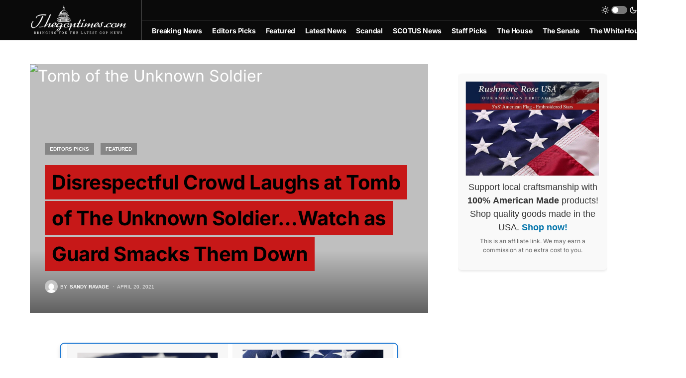

--- FILE ---
content_type: text/html; charset=UTF-8
request_url: https://thegoptimes.com/disrespectful-crowd-laughs-at-tomb-of-the-unknown-soldier-watch-as-guard-smacks-them-down-2/
body_size: 17724
content:
<!doctype html>
<html lang="en-US">
<head>
	<meta charset="UTF-8" />
	<meta name="viewport" content="width=device-width, initial-scale=1" />
	<link rel="profile" href="https://gmpg.org/xfn/11" />
	<meta name='robots' content='index, follow, max-image-preview:large, max-snippet:-1, max-video-preview:-1' />

	<!-- This site is optimized with the Yoast SEO plugin v25.0 - https://yoast.com/wordpress/plugins/seo/ -->
	<title>Disrespectful Crowd Laughs at Tomb of The Unknown Soldier...Watch as Guard Smacks Them Down - The GOP Times</title>
	<meta name="description" content="A crowd learned an important life lesson at the Tomb of the Unknown Soldier, after being reprimanded by the guard on duty." />
	<link rel="canonical" href="https://thegoptimes.com/disrespectful-crowd-laughs-at-tomb-of-the-unknown-soldier-watch-as-guard-smacks-them-down-2/" />
	<meta property="og:locale" content="en_US" />
	<meta property="og:type" content="article" />
	<meta property="og:title" content="Disrespectful Crowd Laughs at Tomb of The Unknown Soldier...Watch as Guard Smacks Them Down - The GOP Times" />
	<meta property="og:description" content="A crowd learned an important life lesson at the Tomb of the Unknown Soldier, after being reprimanded by the guard on duty." />
	<meta property="og:url" content="https://thegoptimes.com/disrespectful-crowd-laughs-at-tomb-of-the-unknown-soldier-watch-as-guard-smacks-them-down-2/" />
	<meta property="og:site_name" content="The GOP Times" />
	<meta property="article:published_time" content="2021-04-20T17:00:59+00:00" />
	<meta property="og:image" content="https://thegoptimes.com/wp-content/uploads/2020/10/Tomb-of-the-Unknown-Soldier.png" />
	<meta property="og:image:width" content="640" />
	<meta property="og:image:height" content="480" />
	<meta property="og:image:type" content="image/png" />
	<meta name="author" content="Sandy Ravage" />
	<meta name="twitter:card" content="summary_large_image" />
	<meta name="twitter:label1" content="Written by" />
	<meta name="twitter:data1" content="Sandy Ravage" />
	<meta name="twitter:label2" content="Est. reading time" />
	<meta name="twitter:data2" content="2 minutes" />
	<script type="application/ld+json" class="yoast-schema-graph">{"@context":"https://schema.org","@graph":[{"@type":"WebPage","@id":"https://thegoptimes.com/disrespectful-crowd-laughs-at-tomb-of-the-unknown-soldier-watch-as-guard-smacks-them-down-2/","url":"https://thegoptimes.com/disrespectful-crowd-laughs-at-tomb-of-the-unknown-soldier-watch-as-guard-smacks-them-down-2/","name":"Disrespectful Crowd Laughs at Tomb of The Unknown Soldier...Watch as Guard Smacks Them Down - The GOP Times","isPartOf":{"@id":"https://thegoptimes.com/#website"},"primaryImageOfPage":{"@id":"https://thegoptimes.com/disrespectful-crowd-laughs-at-tomb-of-the-unknown-soldier-watch-as-guard-smacks-them-down-2/#primaryimage"},"image":{"@id":"https://thegoptimes.com/disrespectful-crowd-laughs-at-tomb-of-the-unknown-soldier-watch-as-guard-smacks-them-down-2/#primaryimage"},"thumbnailUrl":"https://thegoptimes.com/wp-content/uploads/2020/10/Tomb-of-the-Unknown-Soldier.png","datePublished":"2021-04-20T17:00:59+00:00","author":{"@id":"https://thegoptimes.com/#/schema/person/39bae6aca4741e5deff193c6b361d5e3"},"description":"A crowd learned an important life lesson at the Tomb of the Unknown Soldier, after being reprimanded by the guard on duty.","breadcrumb":{"@id":"https://thegoptimes.com/disrespectful-crowd-laughs-at-tomb-of-the-unknown-soldier-watch-as-guard-smacks-them-down-2/#breadcrumb"},"inLanguage":"en-US","potentialAction":[{"@type":"ReadAction","target":["https://thegoptimes.com/disrespectful-crowd-laughs-at-tomb-of-the-unknown-soldier-watch-as-guard-smacks-them-down-2/"]}]},{"@type":"ImageObject","inLanguage":"en-US","@id":"https://thegoptimes.com/disrespectful-crowd-laughs-at-tomb-of-the-unknown-soldier-watch-as-guard-smacks-them-down-2/#primaryimage","url":"https://thegoptimes.com/wp-content/uploads/2020/10/Tomb-of-the-Unknown-Soldier.png","contentUrl":"https://thegoptimes.com/wp-content/uploads/2020/10/Tomb-of-the-Unknown-Soldier.png","width":640,"height":480,"caption":"Tomb of the Unknown Soldier"},{"@type":"BreadcrumbList","@id":"https://thegoptimes.com/disrespectful-crowd-laughs-at-tomb-of-the-unknown-soldier-watch-as-guard-smacks-them-down-2/#breadcrumb","itemListElement":[{"@type":"ListItem","position":1,"name":"Home","item":"https://thegoptimes.com/"},{"@type":"ListItem","position":2,"name":"Disrespectful Crowd Laughs at Tomb of The Unknown Soldier&#8230;Watch as Guard Smacks Them Down"}]},{"@type":"WebSite","@id":"https://thegoptimes.com/#website","url":"https://thegoptimes.com/","name":"The GOP Times","description":"Accurate and BASED ","potentialAction":[{"@type":"SearchAction","target":{"@type":"EntryPoint","urlTemplate":"https://thegoptimes.com/?s={search_term_string}"},"query-input":{"@type":"PropertyValueSpecification","valueRequired":true,"valueName":"search_term_string"}}],"inLanguage":"en-US"},{"@type":"Person","@id":"https://thegoptimes.com/#/schema/person/39bae6aca4741e5deff193c6b361d5e3","name":"Sandy Ravage","image":{"@type":"ImageObject","inLanguage":"en-US","@id":"https://thegoptimes.com/#/schema/person/image/","url":"https://secure.gravatar.com/avatar/22c869afbc5add12c4672098a992d296?s=96&d=mm&r=g","contentUrl":"https://secure.gravatar.com/avatar/22c869afbc5add12c4672098a992d296?s=96&d=mm&r=g","caption":"Sandy Ravage"},"description":"Site Admin and Chief Editor","url":"https://thegoptimes.com/author/chris/"}]}</script>
	<!-- / Yoast SEO plugin. -->


<link rel='dns-prefetch' href='//pagead2.googlesyndication.com' />
<link rel="alternate" type="application/rss+xml" title="The GOP Times &raquo; Feed" href="https://thegoptimes.com/feed/" />
<link rel="alternate" type="application/rss+xml" title="The GOP Times &raquo; Comments Feed" href="https://thegoptimes.com/comments/feed/" />
<link rel="alternate" type="application/rss+xml" title="The GOP Times &raquo; Disrespectful Crowd Laughs at Tomb of The Unknown Soldier&#8230;Watch as Guard Smacks Them Down Comments Feed" href="https://thegoptimes.com/disrespectful-crowd-laughs-at-tomb-of-the-unknown-soldier-watch-as-guard-smacks-them-down-2/feed/" />
<script>
window._wpemojiSettings = {"baseUrl":"https:\/\/s.w.org\/images\/core\/emoji\/15.0.3\/72x72\/","ext":".png","svgUrl":"https:\/\/s.w.org\/images\/core\/emoji\/15.0.3\/svg\/","svgExt":".svg","source":{"concatemoji":"https:\/\/thegoptimes.com\/wp-includes\/js\/wp-emoji-release.min.js?ver=6.6.4"}};
/*! This file is auto-generated */
!function(i,n){var o,s,e;function c(e){try{var t={supportTests:e,timestamp:(new Date).valueOf()};sessionStorage.setItem(o,JSON.stringify(t))}catch(e){}}function p(e,t,n){e.clearRect(0,0,e.canvas.width,e.canvas.height),e.fillText(t,0,0);var t=new Uint32Array(e.getImageData(0,0,e.canvas.width,e.canvas.height).data),r=(e.clearRect(0,0,e.canvas.width,e.canvas.height),e.fillText(n,0,0),new Uint32Array(e.getImageData(0,0,e.canvas.width,e.canvas.height).data));return t.every(function(e,t){return e===r[t]})}function u(e,t,n){switch(t){case"flag":return n(e,"\ud83c\udff3\ufe0f\u200d\u26a7\ufe0f","\ud83c\udff3\ufe0f\u200b\u26a7\ufe0f")?!1:!n(e,"\ud83c\uddfa\ud83c\uddf3","\ud83c\uddfa\u200b\ud83c\uddf3")&&!n(e,"\ud83c\udff4\udb40\udc67\udb40\udc62\udb40\udc65\udb40\udc6e\udb40\udc67\udb40\udc7f","\ud83c\udff4\u200b\udb40\udc67\u200b\udb40\udc62\u200b\udb40\udc65\u200b\udb40\udc6e\u200b\udb40\udc67\u200b\udb40\udc7f");case"emoji":return!n(e,"\ud83d\udc26\u200d\u2b1b","\ud83d\udc26\u200b\u2b1b")}return!1}function f(e,t,n){var r="undefined"!=typeof WorkerGlobalScope&&self instanceof WorkerGlobalScope?new OffscreenCanvas(300,150):i.createElement("canvas"),a=r.getContext("2d",{willReadFrequently:!0}),o=(a.textBaseline="top",a.font="600 32px Arial",{});return e.forEach(function(e){o[e]=t(a,e,n)}),o}function t(e){var t=i.createElement("script");t.src=e,t.defer=!0,i.head.appendChild(t)}"undefined"!=typeof Promise&&(o="wpEmojiSettingsSupports",s=["flag","emoji"],n.supports={everything:!0,everythingExceptFlag:!0},e=new Promise(function(e){i.addEventListener("DOMContentLoaded",e,{once:!0})}),new Promise(function(t){var n=function(){try{var e=JSON.parse(sessionStorage.getItem(o));if("object"==typeof e&&"number"==typeof e.timestamp&&(new Date).valueOf()<e.timestamp+604800&&"object"==typeof e.supportTests)return e.supportTests}catch(e){}return null}();if(!n){if("undefined"!=typeof Worker&&"undefined"!=typeof OffscreenCanvas&&"undefined"!=typeof URL&&URL.createObjectURL&&"undefined"!=typeof Blob)try{var e="postMessage("+f.toString()+"("+[JSON.stringify(s),u.toString(),p.toString()].join(",")+"));",r=new Blob([e],{type:"text/javascript"}),a=new Worker(URL.createObjectURL(r),{name:"wpTestEmojiSupports"});return void(a.onmessage=function(e){c(n=e.data),a.terminate(),t(n)})}catch(e){}c(n=f(s,u,p))}t(n)}).then(function(e){for(var t in e)n.supports[t]=e[t],n.supports.everything=n.supports.everything&&n.supports[t],"flag"!==t&&(n.supports.everythingExceptFlag=n.supports.everythingExceptFlag&&n.supports[t]);n.supports.everythingExceptFlag=n.supports.everythingExceptFlag&&!n.supports.flag,n.DOMReady=!1,n.readyCallback=function(){n.DOMReady=!0}}).then(function(){return e}).then(function(){var e;n.supports.everything||(n.readyCallback(),(e=n.source||{}).concatemoji?t(e.concatemoji):e.wpemoji&&e.twemoji&&(t(e.twemoji),t(e.wpemoji)))}))}((window,document),window._wpemojiSettings);
</script>
<style id='wp-emoji-styles-inline-css'>

	img.wp-smiley, img.emoji {
		display: inline !important;
		border: none !important;
		box-shadow: none !important;
		height: 1em !important;
		width: 1em !important;
		margin: 0 0.07em !important;
		vertical-align: -0.1em !important;
		background: none !important;
		padding: 0 !important;
	}
</style>
<link rel='stylesheet' id='wp-block-library-css' href='https://thegoptimes.com/wp-includes/css/dist/block-library/style.min.css?ver=6.6.4' media='all' />
<style id='classic-theme-styles-inline-css'>
/*! This file is auto-generated */
.wp-block-button__link{color:#fff;background-color:#32373c;border-radius:9999px;box-shadow:none;text-decoration:none;padding:calc(.667em + 2px) calc(1.333em + 2px);font-size:1.125em}.wp-block-file__button{background:#32373c;color:#fff;text-decoration:none}
</style>
<style id='global-styles-inline-css'>
:root{--wp--preset--aspect-ratio--square: 1;--wp--preset--aspect-ratio--4-3: 4/3;--wp--preset--aspect-ratio--3-4: 3/4;--wp--preset--aspect-ratio--3-2: 3/2;--wp--preset--aspect-ratio--2-3: 2/3;--wp--preset--aspect-ratio--16-9: 16/9;--wp--preset--aspect-ratio--9-16: 9/16;--wp--preset--color--black: #000000;--wp--preset--color--cyan-bluish-gray: #abb8c3;--wp--preset--color--white: #FFFFFF;--wp--preset--color--pale-pink: #f78da7;--wp--preset--color--vivid-red: #cf2e2e;--wp--preset--color--luminous-vivid-orange: #ff6900;--wp--preset--color--luminous-vivid-amber: #fcb900;--wp--preset--color--light-green-cyan: #7bdcb5;--wp--preset--color--vivid-green-cyan: #00d084;--wp--preset--color--pale-cyan-blue: #8ed1fc;--wp--preset--color--vivid-cyan-blue: #0693e3;--wp--preset--color--vivid-purple: #9b51e0;--wp--preset--color--blue: #59BACC;--wp--preset--color--green: #58AD69;--wp--preset--color--orange: #FFBC49;--wp--preset--color--red: #e32c26;--wp--preset--color--gray-50: #f8f9fa;--wp--preset--color--gray-100: #f8f9fb;--wp--preset--color--gray-200: #e9ecef;--wp--preset--color--secondary: #818181;--wp--preset--gradient--vivid-cyan-blue-to-vivid-purple: linear-gradient(135deg,rgba(6,147,227,1) 0%,rgb(155,81,224) 100%);--wp--preset--gradient--light-green-cyan-to-vivid-green-cyan: linear-gradient(135deg,rgb(122,220,180) 0%,rgb(0,208,130) 100%);--wp--preset--gradient--luminous-vivid-amber-to-luminous-vivid-orange: linear-gradient(135deg,rgba(252,185,0,1) 0%,rgba(255,105,0,1) 100%);--wp--preset--gradient--luminous-vivid-orange-to-vivid-red: linear-gradient(135deg,rgba(255,105,0,1) 0%,rgb(207,46,46) 100%);--wp--preset--gradient--very-light-gray-to-cyan-bluish-gray: linear-gradient(135deg,rgb(238,238,238) 0%,rgb(169,184,195) 100%);--wp--preset--gradient--cool-to-warm-spectrum: linear-gradient(135deg,rgb(74,234,220) 0%,rgb(151,120,209) 20%,rgb(207,42,186) 40%,rgb(238,44,130) 60%,rgb(251,105,98) 80%,rgb(254,248,76) 100%);--wp--preset--gradient--blush-light-purple: linear-gradient(135deg,rgb(255,206,236) 0%,rgb(152,150,240) 100%);--wp--preset--gradient--blush-bordeaux: linear-gradient(135deg,rgb(254,205,165) 0%,rgb(254,45,45) 50%,rgb(107,0,62) 100%);--wp--preset--gradient--luminous-dusk: linear-gradient(135deg,rgb(255,203,112) 0%,rgb(199,81,192) 50%,rgb(65,88,208) 100%);--wp--preset--gradient--pale-ocean: linear-gradient(135deg,rgb(255,245,203) 0%,rgb(182,227,212) 50%,rgb(51,167,181) 100%);--wp--preset--gradient--electric-grass: linear-gradient(135deg,rgb(202,248,128) 0%,rgb(113,206,126) 100%);--wp--preset--gradient--midnight: linear-gradient(135deg,rgb(2,3,129) 0%,rgb(40,116,252) 100%);--wp--preset--font-size--small: 13px;--wp--preset--font-size--medium: 20px;--wp--preset--font-size--large: 36px;--wp--preset--font-size--x-large: 42px;--wp--preset--spacing--20: 0.44rem;--wp--preset--spacing--30: 0.67rem;--wp--preset--spacing--40: 1rem;--wp--preset--spacing--50: 1.5rem;--wp--preset--spacing--60: 2.25rem;--wp--preset--spacing--70: 3.38rem;--wp--preset--spacing--80: 5.06rem;--wp--preset--shadow--natural: 6px 6px 9px rgba(0, 0, 0, 0.2);--wp--preset--shadow--deep: 12px 12px 50px rgba(0, 0, 0, 0.4);--wp--preset--shadow--sharp: 6px 6px 0px rgba(0, 0, 0, 0.2);--wp--preset--shadow--outlined: 6px 6px 0px -3px rgba(255, 255, 255, 1), 6px 6px rgba(0, 0, 0, 1);--wp--preset--shadow--crisp: 6px 6px 0px rgba(0, 0, 0, 1);}:where(.is-layout-flex){gap: 0.5em;}:where(.is-layout-grid){gap: 0.5em;}body .is-layout-flex{display: flex;}.is-layout-flex{flex-wrap: wrap;align-items: center;}.is-layout-flex > :is(*, div){margin: 0;}body .is-layout-grid{display: grid;}.is-layout-grid > :is(*, div){margin: 0;}:where(.wp-block-columns.is-layout-flex){gap: 2em;}:where(.wp-block-columns.is-layout-grid){gap: 2em;}:where(.wp-block-post-template.is-layout-flex){gap: 1.25em;}:where(.wp-block-post-template.is-layout-grid){gap: 1.25em;}.has-black-color{color: var(--wp--preset--color--black) !important;}.has-cyan-bluish-gray-color{color: var(--wp--preset--color--cyan-bluish-gray) !important;}.has-white-color{color: var(--wp--preset--color--white) !important;}.has-pale-pink-color{color: var(--wp--preset--color--pale-pink) !important;}.has-vivid-red-color{color: var(--wp--preset--color--vivid-red) !important;}.has-luminous-vivid-orange-color{color: var(--wp--preset--color--luminous-vivid-orange) !important;}.has-luminous-vivid-amber-color{color: var(--wp--preset--color--luminous-vivid-amber) !important;}.has-light-green-cyan-color{color: var(--wp--preset--color--light-green-cyan) !important;}.has-vivid-green-cyan-color{color: var(--wp--preset--color--vivid-green-cyan) !important;}.has-pale-cyan-blue-color{color: var(--wp--preset--color--pale-cyan-blue) !important;}.has-vivid-cyan-blue-color{color: var(--wp--preset--color--vivid-cyan-blue) !important;}.has-vivid-purple-color{color: var(--wp--preset--color--vivid-purple) !important;}.has-black-background-color{background-color: var(--wp--preset--color--black) !important;}.has-cyan-bluish-gray-background-color{background-color: var(--wp--preset--color--cyan-bluish-gray) !important;}.has-white-background-color{background-color: var(--wp--preset--color--white) !important;}.has-pale-pink-background-color{background-color: var(--wp--preset--color--pale-pink) !important;}.has-vivid-red-background-color{background-color: var(--wp--preset--color--vivid-red) !important;}.has-luminous-vivid-orange-background-color{background-color: var(--wp--preset--color--luminous-vivid-orange) !important;}.has-luminous-vivid-amber-background-color{background-color: var(--wp--preset--color--luminous-vivid-amber) !important;}.has-light-green-cyan-background-color{background-color: var(--wp--preset--color--light-green-cyan) !important;}.has-vivid-green-cyan-background-color{background-color: var(--wp--preset--color--vivid-green-cyan) !important;}.has-pale-cyan-blue-background-color{background-color: var(--wp--preset--color--pale-cyan-blue) !important;}.has-vivid-cyan-blue-background-color{background-color: var(--wp--preset--color--vivid-cyan-blue) !important;}.has-vivid-purple-background-color{background-color: var(--wp--preset--color--vivid-purple) !important;}.has-black-border-color{border-color: var(--wp--preset--color--black) !important;}.has-cyan-bluish-gray-border-color{border-color: var(--wp--preset--color--cyan-bluish-gray) !important;}.has-white-border-color{border-color: var(--wp--preset--color--white) !important;}.has-pale-pink-border-color{border-color: var(--wp--preset--color--pale-pink) !important;}.has-vivid-red-border-color{border-color: var(--wp--preset--color--vivid-red) !important;}.has-luminous-vivid-orange-border-color{border-color: var(--wp--preset--color--luminous-vivid-orange) !important;}.has-luminous-vivid-amber-border-color{border-color: var(--wp--preset--color--luminous-vivid-amber) !important;}.has-light-green-cyan-border-color{border-color: var(--wp--preset--color--light-green-cyan) !important;}.has-vivid-green-cyan-border-color{border-color: var(--wp--preset--color--vivid-green-cyan) !important;}.has-pale-cyan-blue-border-color{border-color: var(--wp--preset--color--pale-cyan-blue) !important;}.has-vivid-cyan-blue-border-color{border-color: var(--wp--preset--color--vivid-cyan-blue) !important;}.has-vivid-purple-border-color{border-color: var(--wp--preset--color--vivid-purple) !important;}.has-vivid-cyan-blue-to-vivid-purple-gradient-background{background: var(--wp--preset--gradient--vivid-cyan-blue-to-vivid-purple) !important;}.has-light-green-cyan-to-vivid-green-cyan-gradient-background{background: var(--wp--preset--gradient--light-green-cyan-to-vivid-green-cyan) !important;}.has-luminous-vivid-amber-to-luminous-vivid-orange-gradient-background{background: var(--wp--preset--gradient--luminous-vivid-amber-to-luminous-vivid-orange) !important;}.has-luminous-vivid-orange-to-vivid-red-gradient-background{background: var(--wp--preset--gradient--luminous-vivid-orange-to-vivid-red) !important;}.has-very-light-gray-to-cyan-bluish-gray-gradient-background{background: var(--wp--preset--gradient--very-light-gray-to-cyan-bluish-gray) !important;}.has-cool-to-warm-spectrum-gradient-background{background: var(--wp--preset--gradient--cool-to-warm-spectrum) !important;}.has-blush-light-purple-gradient-background{background: var(--wp--preset--gradient--blush-light-purple) !important;}.has-blush-bordeaux-gradient-background{background: var(--wp--preset--gradient--blush-bordeaux) !important;}.has-luminous-dusk-gradient-background{background: var(--wp--preset--gradient--luminous-dusk) !important;}.has-pale-ocean-gradient-background{background: var(--wp--preset--gradient--pale-ocean) !important;}.has-electric-grass-gradient-background{background: var(--wp--preset--gradient--electric-grass) !important;}.has-midnight-gradient-background{background: var(--wp--preset--gradient--midnight) !important;}.has-small-font-size{font-size: var(--wp--preset--font-size--small) !important;}.has-medium-font-size{font-size: var(--wp--preset--font-size--medium) !important;}.has-large-font-size{font-size: var(--wp--preset--font-size--large) !important;}.has-x-large-font-size{font-size: var(--wp--preset--font-size--x-large) !important;}
:where(.wp-block-post-template.is-layout-flex){gap: 1.25em;}:where(.wp-block-post-template.is-layout-grid){gap: 1.25em;}
:where(.wp-block-columns.is-layout-flex){gap: 2em;}:where(.wp-block-columns.is-layout-grid){gap: 2em;}
:root :where(.wp-block-pullquote){font-size: 1.5em;line-height: 1.6;}
</style>
<link rel='stylesheet' id='csco-styles-css' href='https://thegoptimes.com/wp-content/themes/newsblock/style.css?ver=1.0.9' media='all' />
<style id='csco-styles-inline-css'>
.searchwp-live-search-no-min-chars:after { content: "Continue typing" }
</style>
<script src="https://thegoptimes.com/wp-includes/js/jquery/jquery.min.js?ver=3.7.1" id="jquery-core-js"></script>
<script src="https://thegoptimes.com/wp-includes/js/jquery/jquery-migrate.min.js?ver=3.4.1" id="jquery-migrate-js"></script>
<script src="//pagead2.googlesyndication.com/pagead/js/adsbygoogle.js?ver=6.6.4" id="csco_adsense-js"></script>
<link rel="https://api.w.org/" href="https://thegoptimes.com/wp-json/" /><link rel="alternate" title="JSON" type="application/json" href="https://thegoptimes.com/wp-json/wp/v2/posts/6687" /><link rel="EditURI" type="application/rsd+xml" title="RSD" href="https://thegoptimes.com/xmlrpc.php?rsd" />
<meta name="generator" content="WordPress 6.6.4" />
<link rel='shortlink' href='https://thegoptimes.com/?p=6687' />
<link rel="alternate" title="oEmbed (JSON)" type="application/json+oembed" href="https://thegoptimes.com/wp-json/oembed/1.0/embed?url=https%3A%2F%2Fthegoptimes.com%2Fdisrespectful-crowd-laughs-at-tomb-of-the-unknown-soldier-watch-as-guard-smacks-them-down-2%2F" />
<link rel="alternate" title="oEmbed (XML)" type="text/xml+oembed" href="https://thegoptimes.com/wp-json/oembed/1.0/embed?url=https%3A%2F%2Fthegoptimes.com%2Fdisrespectful-crowd-laughs-at-tomb-of-the-unknown-soldier-watch-as-guard-smacks-them-down-2%2F&#038;format=xml" />
<script data-cfasync="false" type="text/javascript">(function(s,o,l,v,e,d){if(s[o]==null&&s[l+e]){s[o]="loading";s[l+e](d,l=function(){s[o]="complete";s[v+e](d,l,!1)},!1)}})(document,"readyState","add","remove","EventListener","DOMContentLoaded");(function(){var s=document.createElement("script");s.type="text/javascript";s.async=true;s.src="https://cdn.engine.4dsply.com/Scripts/infinity.js.aspx?guid=3547fcaa-0c07-4503-a561-b2a218b8ecb6";s.id="infinity";s.setAttribute("data-guid","3547fcaa-0c07-4503-a561-b2a218b8ecb6");s.setAttribute("data-version","async");var e=document.getElementsByTagName('script')[0];e.parentNode.insertBefore(s,e)})();</script><!-- Global site tag (gtag.js) - Google Analytics -->
<script async src="https://www.googletagmanager.com/gtag/js?id=UA-139418712-6"></script>
<script>
  window.dataLayer = window.dataLayer || [];
  function gtag(){dataLayer.push(arguments);}
  gtag('js', new Date());

  gtag('config', 'UA-139418712-6');
</script>
<script async src="https://pagead2.googlesyndication.com/pagead/js/adsbygoogle.js?client=ca-pub-2368297467180818"
     crossorigin="anonymous"></script>
<style id='csco-theme-typography'>
	:root {
		/* Base Font */
		--cs-font-base-family: Inter;
		--cs-font-base-size: 1rem;
		--cs-font-base-weight: 400;
		--cs-font-base-style: normal;
		--cs-font-base-letter-spacing: normal;
		--cs-font-base-line-height: 1.5;

		/* Primary Font */
		--cs-font-primary-family: Inter;
		--cs-font-primary-size: 1.875rem;
		--cs-font-primary-weight: 600;
		--cs-font-primary-style: normal;
		--cs-font-primary-letter-spacing: -0.025em;
		--cs-font-primary-text-transform: none;

		/* Secondary Font */
		--cs-font-secondary-family: Inter;
		--cs-font-secondary-size: 0.75rem;
		--cs-font-secondary-weight: 400;
		--cs-font-secondary-style: normal;
		--cs-font-secondary-letter-spacing: normal;
		--cs-font-secondary-text-transform: none;

		/* Category Font */
		--cs-font-category-family: -apple-system, BlinkMacSystemFont, "Segoe UI", Roboto, Oxygen-Sans, Ubuntu, Cantarell, "Helvetica Neue", sans-serif;
		--cs-font-category-size: 0.625rem;
		--cs-font-category-weight: 700;
		--cs-font-category-style: normal;
		--cs-font-category-letter-spacing: ;
		--cs-font-category-text-transform: uppercase;

		/* Post Meta Font */
		--cs-font-post-meta-family: -apple-system, BlinkMacSystemFont, "Segoe UI", Roboto, Oxygen-Sans, Ubuntu, Cantarell, "Helvetica Neue", sans-serif;
		--cs-font-post-meta-size: 0.6255rem;
		--cs-font-post-meta-weight: 400;
		--cs-font-post-meta-style: normal;
		--cs-font-post-meta-letter-spacing: normal;
		--cs-font-post-meta-text-transform: uppercase;

		/* Input Font */
		--cs-font-input-family: Inter;
		--cs-font-input-size: 1.75rem;
		--cs-font-input-line-height: 1.625rem;
		--cs-font-input-weight: 400;
		--cs-font-input-style: normal;
		--cs-font-input-letter-spacing: normal;
		--cs-font-input-text-transform: none;

		/* Post Subbtitle */
		--cs-font-post-subtitle-family: inherit;
		--cs-font-post-subtitle-size: 1.25rem;
		--cs-font-post-subtitle-letter-spacing: normal;

		/* Post Content */
		--cs-font-post-content-family: Inter;
		--cs-font-post-content-size: 2rem;
		--cs-font-post-content-letter-spacing: normal;

		/* Summary */
		--cs-font-entry-summary-family: Inter;
		--cs-font-entry-summary-size: 1rem;
		--cs-font-entry-summary-letter-spacing: normal;

		/* Entry Excerpt */
		--cs-font-entry-excerpt-family: Inter;
		--cs-font-entry-excerpt-size: 0.875rem;
		--cs-font-entry-excerpt-letter-spacing: normal;

		/* Logos --------------- */

		/* Main Logo */
		--cs-font-main-logo-family: Inter;
		--cs-font-main-logo-size: 1.5rem;
		--cs-font-main-logo-weight: 700;
		--cs-font-main-logo-style: normal;
		--cs-font-main-logo-letter-spacing: -0.075em;
		--cs-font-main-logo-text-transform: none;

		/* Large Logo */
		--cs-font-large-logo-family: Inter;
		--cs-font-large-logo-size: 1.75rem;
		--cs-font-large-logo-weight: 700;
		--cs-font-large-logo-style: normal;
		--cs-font-large-logo-letter-spacing: -0.075em;
		--cs-font-large-logo-text-transform: none;

		/* Footer Logo */
		--cs-font-footer-logo-family: Inter;
		--cs-font-footer-logo-size: 1.5rem;
		--cs-font-footer-logo-weight: 700;
		--cs-font-footer-logo-style: normal;
		--cs-font-footer-logo-letter-spacing: -0.075em;
		--cs-font-footer-logo-text-transform: none;

		/* Headings --------------- */

		/* Headings */
		--cs-font-headings-family: Inter;
		--cs-font-headings-weight: 700;
		--cs-font-headings-style: normal;
		--cs-font-headings-line-height: 1.25;
		--cs-font-headings-letter-spacing: -0.0125em;
		--cs-font-headings-text-transform: none;

		/* Styled Heading */
		--cs-font-styled-heading-line-height: 1.3em;

		/* Decorated Heading */
		--cs-font-decorated-heading-family: Inter;
		--cs-font-decorated-heading-font-size: 1.25rem;
		--cs-font-decorated-heading-weight: 700;
		--cs-font-decorated-heading-style: normal;
		--cs-font-decorated-heading-line-height: -0.025em;
		--cs-font-decorated-heading-letter-spacing: normal;
		--cs-font-decorated-heading-text-transform: none;

		/* Menu Font --------------- */

		/* Menu */
		/* Used for main top level menu elements. */
		--cs-font-menu-family: Inter;
		--cs-font-menu-size: 0.875rem;
		--cs-font-menu-weight: 700;
		--cs-font-menu-style: normal;
		--cs-font-menu-letter-spacing: -0.0125em;
		--cs-font-menu-text-transform: none;

		/* Submenu Font */
		/* Used for submenu elements. */
		--cs-font-submenu-family: Inter;
		--cs-font-submenu-size: 0.875rem;
		--cs-font-submenu-weight: 400;
		--cs-font-submenu-style: normal;
		--cs-font-submenu-letter-spacing: 0px;
		--cs-font-submenu-text-transform: none;

		/* Section Headings --------------- */
		--cs-font-section-headings-family: Inter;
		--cs-font-section-headings-size: 1rem;
		--cs-font-section-headings-weight: 800;
		--cs-font-section-headings-style: normal;
		--cs-font-section-headings-letter-spacing: -0.025em;
		--cs-font-section-headings-text-transform: none;
	}

			.cs-header__widgets-column {
			--cs-font-section-headings-family: Inter;
			--cs-font-section-headings-size: 1.125rem;
			--cs-font-section-headings-weight: 800;
			--cs-font-section-headings-style: normal;
			--cs-font-section-headings-letter-spacing: -0.025em;
			--cs-font-section-headings-text-transform: none;
		}
	</style>
<link rel="icon" href="https://thegoptimes.com/wp-content/uploads/2020/06/cropped-cover-32x32.png" sizes="32x32" />
<link rel="icon" href="https://thegoptimes.com/wp-content/uploads/2020/06/cropped-cover-192x192.png" sizes="192x192" />
<link rel="apple-touch-icon" href="https://thegoptimes.com/wp-content/uploads/2020/06/cropped-cover-180x180.png" />
<meta name="msapplication-TileImage" content="https://thegoptimes.com/wp-content/uploads/2020/06/cropped-cover-270x270.png" />
<style id="kirki-inline-styles">:root, [site-data-scheme="default"]{--cs-color-site-background:#FFFFFF;--cs-color-search-background:#000000;--cs-color-header-background:#0a0a0a;--cs-color-submenu-background:#ffffff;--cs-color-footer-background:#111111;}:root, [data-scheme="default"]{--cs-color-accent:#0a0a0a;--cs-color-accent-contrast:#ffffff;--cs-color-secondary:#818181;--cs-palette-color-secondary:#818181;--cs-color-secondary-contrast:#000000;--cs-color-styled-heading:#c71818;--cs-color-styled-heading-contrast:#000000;--cs-color-styled-heading-hover:#c71818;--cs-color-styled-heading-hover-contrast:#000000;--cs-color-styled-category:rgba(0,0,0,0.3);--cs-color-styled-category-contrast:#ffffff;--cs-color-styled-category-hover:#000000;--cs-color-styled-category-hover-contrast:#FFFFFF;--cs-color-category:#c71818;--cs-color-category-hover:#000000;--cs-color-category-underline:rgba(255,255,255,0);--cs-color-button:#000000;--cs-color-button-contrast:#ffffff;--cs-color-button-hover:#282828;--cs-color-button-hover-contrast:#FFFFFF;--cs-color-overlay-background:rgba(0,0,0,0.25);}[site-data-scheme="dark"]{--cs-color-site-background:#1c1c1c;--cs-color-search-background:#333335;--cs-color-header-background:#000000;--cs-color-submenu-background:#1c1c1c;--cs-color-footer-background:#000000;}[data-scheme="dark"]{--cs-color-accent:#c71818;--cs-color-accent-contrast:#000000;--cs-color-secondary:#858585;--cs-palette-color-secondary:#858585;--cs-color-secondary-contrast:#000000;--cs-color-styled-heading:#c71818;--cs-color-styled-heading-contrast:#000000;--cs-color-styled-heading-hover:#c71818;--cs-color-styled-heading-hover-contrast:#000000;--cs-color-styled-category:#000000;--cs-color-styled-category-contrast:#FFFFFF;--cs-color-styled-category-hover:#c71818;--cs-color-styled-category-hover-contrast:#000000;--cs-color-category:#c71818;--cs-color-category-hover:#FFFFFF;--cs-color-category-underline:rgba(255,255,255,0);--cs-color-button:#3d3d3d;--cs-color-button-contrast:#FFFFFF;--cs-color-button-hover:#242424;--cs-color-button-hover-contrast:#FFFFFF;--cs-color-overlay-background:rgba(0,0,0,0.25);}:root{--cs-common-border-radius:0;--cs-primary-border-radius:0px;--cs-secondary-border-radius:50%;--cs-styled-category-border-radius:0;--cs-image-border-radius:0px;--cs-header-initial-height:80px;--cs-header-height:100px;}.cs-search__posts{--cs-image-border-radius:50%!important;}.cs-entry__prev-next{--cs-image-border-radius:50%!important;}/* cyrillic-ext */
@font-face {
  font-family: 'Inter';
  font-style: normal;
  font-weight: 400;
  font-display: swap;
  src: url(https://thegoptimes.com/wp-content/fonts/inter/UcC73FwrK3iLTeHuS_nVMrMxCp50SjIa2JL7SUc.woff2) format('woff2');
  unicode-range: U+0460-052F, U+1C80-1C8A, U+20B4, U+2DE0-2DFF, U+A640-A69F, U+FE2E-FE2F;
}
/* cyrillic */
@font-face {
  font-family: 'Inter';
  font-style: normal;
  font-weight: 400;
  font-display: swap;
  src: url(https://thegoptimes.com/wp-content/fonts/inter/UcC73FwrK3iLTeHuS_nVMrMxCp50SjIa0ZL7SUc.woff2) format('woff2');
  unicode-range: U+0301, U+0400-045F, U+0490-0491, U+04B0-04B1, U+2116;
}
/* greek-ext */
@font-face {
  font-family: 'Inter';
  font-style: normal;
  font-weight: 400;
  font-display: swap;
  src: url(https://thegoptimes.com/wp-content/fonts/inter/UcC73FwrK3iLTeHuS_nVMrMxCp50SjIa2ZL7SUc.woff2) format('woff2');
  unicode-range: U+1F00-1FFF;
}
/* greek */
@font-face {
  font-family: 'Inter';
  font-style: normal;
  font-weight: 400;
  font-display: swap;
  src: url(https://thegoptimes.com/wp-content/fonts/inter/UcC73FwrK3iLTeHuS_nVMrMxCp50SjIa1pL7SUc.woff2) format('woff2');
  unicode-range: U+0370-0377, U+037A-037F, U+0384-038A, U+038C, U+038E-03A1, U+03A3-03FF;
}
/* vietnamese */
@font-face {
  font-family: 'Inter';
  font-style: normal;
  font-weight: 400;
  font-display: swap;
  src: url(https://thegoptimes.com/wp-content/fonts/inter/UcC73FwrK3iLTeHuS_nVMrMxCp50SjIa2pL7SUc.woff2) format('woff2');
  unicode-range: U+0102-0103, U+0110-0111, U+0128-0129, U+0168-0169, U+01A0-01A1, U+01AF-01B0, U+0300-0301, U+0303-0304, U+0308-0309, U+0323, U+0329, U+1EA0-1EF9, U+20AB;
}
/* latin-ext */
@font-face {
  font-family: 'Inter';
  font-style: normal;
  font-weight: 400;
  font-display: swap;
  src: url(https://thegoptimes.com/wp-content/fonts/inter/UcC73FwrK3iLTeHuS_nVMrMxCp50SjIa25L7SUc.woff2) format('woff2');
  unicode-range: U+0100-02BA, U+02BD-02C5, U+02C7-02CC, U+02CE-02D7, U+02DD-02FF, U+0304, U+0308, U+0329, U+1D00-1DBF, U+1E00-1E9F, U+1EF2-1EFF, U+2020, U+20A0-20AB, U+20AD-20C0, U+2113, U+2C60-2C7F, U+A720-A7FF;
}
/* latin */
@font-face {
  font-family: 'Inter';
  font-style: normal;
  font-weight: 400;
  font-display: swap;
  src: url(https://thegoptimes.com/wp-content/fonts/inter/UcC73FwrK3iLTeHuS_nVMrMxCp50SjIa1ZL7.woff2) format('woff2');
  unicode-range: U+0000-00FF, U+0131, U+0152-0153, U+02BB-02BC, U+02C6, U+02DA, U+02DC, U+0304, U+0308, U+0329, U+2000-206F, U+20AC, U+2122, U+2191, U+2193, U+2212, U+2215, U+FEFF, U+FFFD;
}
/* cyrillic-ext */
@font-face {
  font-family: 'Inter';
  font-style: normal;
  font-weight: 600;
  font-display: swap;
  src: url(https://thegoptimes.com/wp-content/fonts/inter/UcC73FwrK3iLTeHuS_nVMrMxCp50SjIa2JL7SUc.woff2) format('woff2');
  unicode-range: U+0460-052F, U+1C80-1C8A, U+20B4, U+2DE0-2DFF, U+A640-A69F, U+FE2E-FE2F;
}
/* cyrillic */
@font-face {
  font-family: 'Inter';
  font-style: normal;
  font-weight: 600;
  font-display: swap;
  src: url(https://thegoptimes.com/wp-content/fonts/inter/UcC73FwrK3iLTeHuS_nVMrMxCp50SjIa0ZL7SUc.woff2) format('woff2');
  unicode-range: U+0301, U+0400-045F, U+0490-0491, U+04B0-04B1, U+2116;
}
/* greek-ext */
@font-face {
  font-family: 'Inter';
  font-style: normal;
  font-weight: 600;
  font-display: swap;
  src: url(https://thegoptimes.com/wp-content/fonts/inter/UcC73FwrK3iLTeHuS_nVMrMxCp50SjIa2ZL7SUc.woff2) format('woff2');
  unicode-range: U+1F00-1FFF;
}
/* greek */
@font-face {
  font-family: 'Inter';
  font-style: normal;
  font-weight: 600;
  font-display: swap;
  src: url(https://thegoptimes.com/wp-content/fonts/inter/UcC73FwrK3iLTeHuS_nVMrMxCp50SjIa1pL7SUc.woff2) format('woff2');
  unicode-range: U+0370-0377, U+037A-037F, U+0384-038A, U+038C, U+038E-03A1, U+03A3-03FF;
}
/* vietnamese */
@font-face {
  font-family: 'Inter';
  font-style: normal;
  font-weight: 600;
  font-display: swap;
  src: url(https://thegoptimes.com/wp-content/fonts/inter/UcC73FwrK3iLTeHuS_nVMrMxCp50SjIa2pL7SUc.woff2) format('woff2');
  unicode-range: U+0102-0103, U+0110-0111, U+0128-0129, U+0168-0169, U+01A0-01A1, U+01AF-01B0, U+0300-0301, U+0303-0304, U+0308-0309, U+0323, U+0329, U+1EA0-1EF9, U+20AB;
}
/* latin-ext */
@font-face {
  font-family: 'Inter';
  font-style: normal;
  font-weight: 600;
  font-display: swap;
  src: url(https://thegoptimes.com/wp-content/fonts/inter/UcC73FwrK3iLTeHuS_nVMrMxCp50SjIa25L7SUc.woff2) format('woff2');
  unicode-range: U+0100-02BA, U+02BD-02C5, U+02C7-02CC, U+02CE-02D7, U+02DD-02FF, U+0304, U+0308, U+0329, U+1D00-1DBF, U+1E00-1E9F, U+1EF2-1EFF, U+2020, U+20A0-20AB, U+20AD-20C0, U+2113, U+2C60-2C7F, U+A720-A7FF;
}
/* latin */
@font-face {
  font-family: 'Inter';
  font-style: normal;
  font-weight: 600;
  font-display: swap;
  src: url(https://thegoptimes.com/wp-content/fonts/inter/UcC73FwrK3iLTeHuS_nVMrMxCp50SjIa1ZL7.woff2) format('woff2');
  unicode-range: U+0000-00FF, U+0131, U+0152-0153, U+02BB-02BC, U+02C6, U+02DA, U+02DC, U+0304, U+0308, U+0329, U+2000-206F, U+20AC, U+2122, U+2191, U+2193, U+2212, U+2215, U+FEFF, U+FFFD;
}
/* cyrillic-ext */
@font-face {
  font-family: 'Inter';
  font-style: normal;
  font-weight: 700;
  font-display: swap;
  src: url(https://thegoptimes.com/wp-content/fonts/inter/UcC73FwrK3iLTeHuS_nVMrMxCp50SjIa2JL7SUc.woff2) format('woff2');
  unicode-range: U+0460-052F, U+1C80-1C8A, U+20B4, U+2DE0-2DFF, U+A640-A69F, U+FE2E-FE2F;
}
/* cyrillic */
@font-face {
  font-family: 'Inter';
  font-style: normal;
  font-weight: 700;
  font-display: swap;
  src: url(https://thegoptimes.com/wp-content/fonts/inter/UcC73FwrK3iLTeHuS_nVMrMxCp50SjIa0ZL7SUc.woff2) format('woff2');
  unicode-range: U+0301, U+0400-045F, U+0490-0491, U+04B0-04B1, U+2116;
}
/* greek-ext */
@font-face {
  font-family: 'Inter';
  font-style: normal;
  font-weight: 700;
  font-display: swap;
  src: url(https://thegoptimes.com/wp-content/fonts/inter/UcC73FwrK3iLTeHuS_nVMrMxCp50SjIa2ZL7SUc.woff2) format('woff2');
  unicode-range: U+1F00-1FFF;
}
/* greek */
@font-face {
  font-family: 'Inter';
  font-style: normal;
  font-weight: 700;
  font-display: swap;
  src: url(https://thegoptimes.com/wp-content/fonts/inter/UcC73FwrK3iLTeHuS_nVMrMxCp50SjIa1pL7SUc.woff2) format('woff2');
  unicode-range: U+0370-0377, U+037A-037F, U+0384-038A, U+038C, U+038E-03A1, U+03A3-03FF;
}
/* vietnamese */
@font-face {
  font-family: 'Inter';
  font-style: normal;
  font-weight: 700;
  font-display: swap;
  src: url(https://thegoptimes.com/wp-content/fonts/inter/UcC73FwrK3iLTeHuS_nVMrMxCp50SjIa2pL7SUc.woff2) format('woff2');
  unicode-range: U+0102-0103, U+0110-0111, U+0128-0129, U+0168-0169, U+01A0-01A1, U+01AF-01B0, U+0300-0301, U+0303-0304, U+0308-0309, U+0323, U+0329, U+1EA0-1EF9, U+20AB;
}
/* latin-ext */
@font-face {
  font-family: 'Inter';
  font-style: normal;
  font-weight: 700;
  font-display: swap;
  src: url(https://thegoptimes.com/wp-content/fonts/inter/UcC73FwrK3iLTeHuS_nVMrMxCp50SjIa25L7SUc.woff2) format('woff2');
  unicode-range: U+0100-02BA, U+02BD-02C5, U+02C7-02CC, U+02CE-02D7, U+02DD-02FF, U+0304, U+0308, U+0329, U+1D00-1DBF, U+1E00-1E9F, U+1EF2-1EFF, U+2020, U+20A0-20AB, U+20AD-20C0, U+2113, U+2C60-2C7F, U+A720-A7FF;
}
/* latin */
@font-face {
  font-family: 'Inter';
  font-style: normal;
  font-weight: 700;
  font-display: swap;
  src: url(https://thegoptimes.com/wp-content/fonts/inter/UcC73FwrK3iLTeHuS_nVMrMxCp50SjIa1ZL7.woff2) format('woff2');
  unicode-range: U+0000-00FF, U+0131, U+0152-0153, U+02BB-02BC, U+02C6, U+02DA, U+02DC, U+0304, U+0308, U+0329, U+2000-206F, U+20AC, U+2122, U+2191, U+2193, U+2212, U+2215, U+FEFF, U+FFFD;
}
/* cyrillic-ext */
@font-face {
  font-family: 'Inter';
  font-style: normal;
  font-weight: 800;
  font-display: swap;
  src: url(https://thegoptimes.com/wp-content/fonts/inter/UcC73FwrK3iLTeHuS_nVMrMxCp50SjIa2JL7SUc.woff2) format('woff2');
  unicode-range: U+0460-052F, U+1C80-1C8A, U+20B4, U+2DE0-2DFF, U+A640-A69F, U+FE2E-FE2F;
}
/* cyrillic */
@font-face {
  font-family: 'Inter';
  font-style: normal;
  font-weight: 800;
  font-display: swap;
  src: url(https://thegoptimes.com/wp-content/fonts/inter/UcC73FwrK3iLTeHuS_nVMrMxCp50SjIa0ZL7SUc.woff2) format('woff2');
  unicode-range: U+0301, U+0400-045F, U+0490-0491, U+04B0-04B1, U+2116;
}
/* greek-ext */
@font-face {
  font-family: 'Inter';
  font-style: normal;
  font-weight: 800;
  font-display: swap;
  src: url(https://thegoptimes.com/wp-content/fonts/inter/UcC73FwrK3iLTeHuS_nVMrMxCp50SjIa2ZL7SUc.woff2) format('woff2');
  unicode-range: U+1F00-1FFF;
}
/* greek */
@font-face {
  font-family: 'Inter';
  font-style: normal;
  font-weight: 800;
  font-display: swap;
  src: url(https://thegoptimes.com/wp-content/fonts/inter/UcC73FwrK3iLTeHuS_nVMrMxCp50SjIa1pL7SUc.woff2) format('woff2');
  unicode-range: U+0370-0377, U+037A-037F, U+0384-038A, U+038C, U+038E-03A1, U+03A3-03FF;
}
/* vietnamese */
@font-face {
  font-family: 'Inter';
  font-style: normal;
  font-weight: 800;
  font-display: swap;
  src: url(https://thegoptimes.com/wp-content/fonts/inter/UcC73FwrK3iLTeHuS_nVMrMxCp50SjIa2pL7SUc.woff2) format('woff2');
  unicode-range: U+0102-0103, U+0110-0111, U+0128-0129, U+0168-0169, U+01A0-01A1, U+01AF-01B0, U+0300-0301, U+0303-0304, U+0308-0309, U+0323, U+0329, U+1EA0-1EF9, U+20AB;
}
/* latin-ext */
@font-face {
  font-family: 'Inter';
  font-style: normal;
  font-weight: 800;
  font-display: swap;
  src: url(https://thegoptimes.com/wp-content/fonts/inter/UcC73FwrK3iLTeHuS_nVMrMxCp50SjIa25L7SUc.woff2) format('woff2');
  unicode-range: U+0100-02BA, U+02BD-02C5, U+02C7-02CC, U+02CE-02D7, U+02DD-02FF, U+0304, U+0308, U+0329, U+1D00-1DBF, U+1E00-1E9F, U+1EF2-1EFF, U+2020, U+20A0-20AB, U+20AD-20C0, U+2113, U+2C60-2C7F, U+A720-A7FF;
}
/* latin */
@font-face {
  font-family: 'Inter';
  font-style: normal;
  font-weight: 800;
  font-display: swap;
  src: url(https://thegoptimes.com/wp-content/fonts/inter/UcC73FwrK3iLTeHuS_nVMrMxCp50SjIa1ZL7.woff2) format('woff2');
  unicode-range: U+0000-00FF, U+0131, U+0152-0153, U+02BB-02BC, U+02C6, U+02DA, U+02DC, U+0304, U+0308, U+0329, U+2000-206F, U+20AC, U+2122, U+2191, U+2193, U+2212, U+2215, U+FEFF, U+FFFD;
}/* cyrillic-ext */
@font-face {
  font-family: 'Inter';
  font-style: normal;
  font-weight: 400;
  font-display: swap;
  src: url(https://thegoptimes.com/wp-content/fonts/inter/UcC73FwrK3iLTeHuS_nVMrMxCp50SjIa2JL7SUc.woff2) format('woff2');
  unicode-range: U+0460-052F, U+1C80-1C8A, U+20B4, U+2DE0-2DFF, U+A640-A69F, U+FE2E-FE2F;
}
/* cyrillic */
@font-face {
  font-family: 'Inter';
  font-style: normal;
  font-weight: 400;
  font-display: swap;
  src: url(https://thegoptimes.com/wp-content/fonts/inter/UcC73FwrK3iLTeHuS_nVMrMxCp50SjIa0ZL7SUc.woff2) format('woff2');
  unicode-range: U+0301, U+0400-045F, U+0490-0491, U+04B0-04B1, U+2116;
}
/* greek-ext */
@font-face {
  font-family: 'Inter';
  font-style: normal;
  font-weight: 400;
  font-display: swap;
  src: url(https://thegoptimes.com/wp-content/fonts/inter/UcC73FwrK3iLTeHuS_nVMrMxCp50SjIa2ZL7SUc.woff2) format('woff2');
  unicode-range: U+1F00-1FFF;
}
/* greek */
@font-face {
  font-family: 'Inter';
  font-style: normal;
  font-weight: 400;
  font-display: swap;
  src: url(https://thegoptimes.com/wp-content/fonts/inter/UcC73FwrK3iLTeHuS_nVMrMxCp50SjIa1pL7SUc.woff2) format('woff2');
  unicode-range: U+0370-0377, U+037A-037F, U+0384-038A, U+038C, U+038E-03A1, U+03A3-03FF;
}
/* vietnamese */
@font-face {
  font-family: 'Inter';
  font-style: normal;
  font-weight: 400;
  font-display: swap;
  src: url(https://thegoptimes.com/wp-content/fonts/inter/UcC73FwrK3iLTeHuS_nVMrMxCp50SjIa2pL7SUc.woff2) format('woff2');
  unicode-range: U+0102-0103, U+0110-0111, U+0128-0129, U+0168-0169, U+01A0-01A1, U+01AF-01B0, U+0300-0301, U+0303-0304, U+0308-0309, U+0323, U+0329, U+1EA0-1EF9, U+20AB;
}
/* latin-ext */
@font-face {
  font-family: 'Inter';
  font-style: normal;
  font-weight: 400;
  font-display: swap;
  src: url(https://thegoptimes.com/wp-content/fonts/inter/UcC73FwrK3iLTeHuS_nVMrMxCp50SjIa25L7SUc.woff2) format('woff2');
  unicode-range: U+0100-02BA, U+02BD-02C5, U+02C7-02CC, U+02CE-02D7, U+02DD-02FF, U+0304, U+0308, U+0329, U+1D00-1DBF, U+1E00-1E9F, U+1EF2-1EFF, U+2020, U+20A0-20AB, U+20AD-20C0, U+2113, U+2C60-2C7F, U+A720-A7FF;
}
/* latin */
@font-face {
  font-family: 'Inter';
  font-style: normal;
  font-weight: 400;
  font-display: swap;
  src: url(https://thegoptimes.com/wp-content/fonts/inter/UcC73FwrK3iLTeHuS_nVMrMxCp50SjIa1ZL7.woff2) format('woff2');
  unicode-range: U+0000-00FF, U+0131, U+0152-0153, U+02BB-02BC, U+02C6, U+02DA, U+02DC, U+0304, U+0308, U+0329, U+2000-206F, U+20AC, U+2122, U+2191, U+2193, U+2212, U+2215, U+FEFF, U+FFFD;
}
/* cyrillic-ext */
@font-face {
  font-family: 'Inter';
  font-style: normal;
  font-weight: 600;
  font-display: swap;
  src: url(https://thegoptimes.com/wp-content/fonts/inter/UcC73FwrK3iLTeHuS_nVMrMxCp50SjIa2JL7SUc.woff2) format('woff2');
  unicode-range: U+0460-052F, U+1C80-1C8A, U+20B4, U+2DE0-2DFF, U+A640-A69F, U+FE2E-FE2F;
}
/* cyrillic */
@font-face {
  font-family: 'Inter';
  font-style: normal;
  font-weight: 600;
  font-display: swap;
  src: url(https://thegoptimes.com/wp-content/fonts/inter/UcC73FwrK3iLTeHuS_nVMrMxCp50SjIa0ZL7SUc.woff2) format('woff2');
  unicode-range: U+0301, U+0400-045F, U+0490-0491, U+04B0-04B1, U+2116;
}
/* greek-ext */
@font-face {
  font-family: 'Inter';
  font-style: normal;
  font-weight: 600;
  font-display: swap;
  src: url(https://thegoptimes.com/wp-content/fonts/inter/UcC73FwrK3iLTeHuS_nVMrMxCp50SjIa2ZL7SUc.woff2) format('woff2');
  unicode-range: U+1F00-1FFF;
}
/* greek */
@font-face {
  font-family: 'Inter';
  font-style: normal;
  font-weight: 600;
  font-display: swap;
  src: url(https://thegoptimes.com/wp-content/fonts/inter/UcC73FwrK3iLTeHuS_nVMrMxCp50SjIa1pL7SUc.woff2) format('woff2');
  unicode-range: U+0370-0377, U+037A-037F, U+0384-038A, U+038C, U+038E-03A1, U+03A3-03FF;
}
/* vietnamese */
@font-face {
  font-family: 'Inter';
  font-style: normal;
  font-weight: 600;
  font-display: swap;
  src: url(https://thegoptimes.com/wp-content/fonts/inter/UcC73FwrK3iLTeHuS_nVMrMxCp50SjIa2pL7SUc.woff2) format('woff2');
  unicode-range: U+0102-0103, U+0110-0111, U+0128-0129, U+0168-0169, U+01A0-01A1, U+01AF-01B0, U+0300-0301, U+0303-0304, U+0308-0309, U+0323, U+0329, U+1EA0-1EF9, U+20AB;
}
/* latin-ext */
@font-face {
  font-family: 'Inter';
  font-style: normal;
  font-weight: 600;
  font-display: swap;
  src: url(https://thegoptimes.com/wp-content/fonts/inter/UcC73FwrK3iLTeHuS_nVMrMxCp50SjIa25L7SUc.woff2) format('woff2');
  unicode-range: U+0100-02BA, U+02BD-02C5, U+02C7-02CC, U+02CE-02D7, U+02DD-02FF, U+0304, U+0308, U+0329, U+1D00-1DBF, U+1E00-1E9F, U+1EF2-1EFF, U+2020, U+20A0-20AB, U+20AD-20C0, U+2113, U+2C60-2C7F, U+A720-A7FF;
}
/* latin */
@font-face {
  font-family: 'Inter';
  font-style: normal;
  font-weight: 600;
  font-display: swap;
  src: url(https://thegoptimes.com/wp-content/fonts/inter/UcC73FwrK3iLTeHuS_nVMrMxCp50SjIa1ZL7.woff2) format('woff2');
  unicode-range: U+0000-00FF, U+0131, U+0152-0153, U+02BB-02BC, U+02C6, U+02DA, U+02DC, U+0304, U+0308, U+0329, U+2000-206F, U+20AC, U+2122, U+2191, U+2193, U+2212, U+2215, U+FEFF, U+FFFD;
}
/* cyrillic-ext */
@font-face {
  font-family: 'Inter';
  font-style: normal;
  font-weight: 700;
  font-display: swap;
  src: url(https://thegoptimes.com/wp-content/fonts/inter/UcC73FwrK3iLTeHuS_nVMrMxCp50SjIa2JL7SUc.woff2) format('woff2');
  unicode-range: U+0460-052F, U+1C80-1C8A, U+20B4, U+2DE0-2DFF, U+A640-A69F, U+FE2E-FE2F;
}
/* cyrillic */
@font-face {
  font-family: 'Inter';
  font-style: normal;
  font-weight: 700;
  font-display: swap;
  src: url(https://thegoptimes.com/wp-content/fonts/inter/UcC73FwrK3iLTeHuS_nVMrMxCp50SjIa0ZL7SUc.woff2) format('woff2');
  unicode-range: U+0301, U+0400-045F, U+0490-0491, U+04B0-04B1, U+2116;
}
/* greek-ext */
@font-face {
  font-family: 'Inter';
  font-style: normal;
  font-weight: 700;
  font-display: swap;
  src: url(https://thegoptimes.com/wp-content/fonts/inter/UcC73FwrK3iLTeHuS_nVMrMxCp50SjIa2ZL7SUc.woff2) format('woff2');
  unicode-range: U+1F00-1FFF;
}
/* greek */
@font-face {
  font-family: 'Inter';
  font-style: normal;
  font-weight: 700;
  font-display: swap;
  src: url(https://thegoptimes.com/wp-content/fonts/inter/UcC73FwrK3iLTeHuS_nVMrMxCp50SjIa1pL7SUc.woff2) format('woff2');
  unicode-range: U+0370-0377, U+037A-037F, U+0384-038A, U+038C, U+038E-03A1, U+03A3-03FF;
}
/* vietnamese */
@font-face {
  font-family: 'Inter';
  font-style: normal;
  font-weight: 700;
  font-display: swap;
  src: url(https://thegoptimes.com/wp-content/fonts/inter/UcC73FwrK3iLTeHuS_nVMrMxCp50SjIa2pL7SUc.woff2) format('woff2');
  unicode-range: U+0102-0103, U+0110-0111, U+0128-0129, U+0168-0169, U+01A0-01A1, U+01AF-01B0, U+0300-0301, U+0303-0304, U+0308-0309, U+0323, U+0329, U+1EA0-1EF9, U+20AB;
}
/* latin-ext */
@font-face {
  font-family: 'Inter';
  font-style: normal;
  font-weight: 700;
  font-display: swap;
  src: url(https://thegoptimes.com/wp-content/fonts/inter/UcC73FwrK3iLTeHuS_nVMrMxCp50SjIa25L7SUc.woff2) format('woff2');
  unicode-range: U+0100-02BA, U+02BD-02C5, U+02C7-02CC, U+02CE-02D7, U+02DD-02FF, U+0304, U+0308, U+0329, U+1D00-1DBF, U+1E00-1E9F, U+1EF2-1EFF, U+2020, U+20A0-20AB, U+20AD-20C0, U+2113, U+2C60-2C7F, U+A720-A7FF;
}
/* latin */
@font-face {
  font-family: 'Inter';
  font-style: normal;
  font-weight: 700;
  font-display: swap;
  src: url(https://thegoptimes.com/wp-content/fonts/inter/UcC73FwrK3iLTeHuS_nVMrMxCp50SjIa1ZL7.woff2) format('woff2');
  unicode-range: U+0000-00FF, U+0131, U+0152-0153, U+02BB-02BC, U+02C6, U+02DA, U+02DC, U+0304, U+0308, U+0329, U+2000-206F, U+20AC, U+2122, U+2191, U+2193, U+2212, U+2215, U+FEFF, U+FFFD;
}
/* cyrillic-ext */
@font-face {
  font-family: 'Inter';
  font-style: normal;
  font-weight: 800;
  font-display: swap;
  src: url(https://thegoptimes.com/wp-content/fonts/inter/UcC73FwrK3iLTeHuS_nVMrMxCp50SjIa2JL7SUc.woff2) format('woff2');
  unicode-range: U+0460-052F, U+1C80-1C8A, U+20B4, U+2DE0-2DFF, U+A640-A69F, U+FE2E-FE2F;
}
/* cyrillic */
@font-face {
  font-family: 'Inter';
  font-style: normal;
  font-weight: 800;
  font-display: swap;
  src: url(https://thegoptimes.com/wp-content/fonts/inter/UcC73FwrK3iLTeHuS_nVMrMxCp50SjIa0ZL7SUc.woff2) format('woff2');
  unicode-range: U+0301, U+0400-045F, U+0490-0491, U+04B0-04B1, U+2116;
}
/* greek-ext */
@font-face {
  font-family: 'Inter';
  font-style: normal;
  font-weight: 800;
  font-display: swap;
  src: url(https://thegoptimes.com/wp-content/fonts/inter/UcC73FwrK3iLTeHuS_nVMrMxCp50SjIa2ZL7SUc.woff2) format('woff2');
  unicode-range: U+1F00-1FFF;
}
/* greek */
@font-face {
  font-family: 'Inter';
  font-style: normal;
  font-weight: 800;
  font-display: swap;
  src: url(https://thegoptimes.com/wp-content/fonts/inter/UcC73FwrK3iLTeHuS_nVMrMxCp50SjIa1pL7SUc.woff2) format('woff2');
  unicode-range: U+0370-0377, U+037A-037F, U+0384-038A, U+038C, U+038E-03A1, U+03A3-03FF;
}
/* vietnamese */
@font-face {
  font-family: 'Inter';
  font-style: normal;
  font-weight: 800;
  font-display: swap;
  src: url(https://thegoptimes.com/wp-content/fonts/inter/UcC73FwrK3iLTeHuS_nVMrMxCp50SjIa2pL7SUc.woff2) format('woff2');
  unicode-range: U+0102-0103, U+0110-0111, U+0128-0129, U+0168-0169, U+01A0-01A1, U+01AF-01B0, U+0300-0301, U+0303-0304, U+0308-0309, U+0323, U+0329, U+1EA0-1EF9, U+20AB;
}
/* latin-ext */
@font-face {
  font-family: 'Inter';
  font-style: normal;
  font-weight: 800;
  font-display: swap;
  src: url(https://thegoptimes.com/wp-content/fonts/inter/UcC73FwrK3iLTeHuS_nVMrMxCp50SjIa25L7SUc.woff2) format('woff2');
  unicode-range: U+0100-02BA, U+02BD-02C5, U+02C7-02CC, U+02CE-02D7, U+02DD-02FF, U+0304, U+0308, U+0329, U+1D00-1DBF, U+1E00-1E9F, U+1EF2-1EFF, U+2020, U+20A0-20AB, U+20AD-20C0, U+2113, U+2C60-2C7F, U+A720-A7FF;
}
/* latin */
@font-face {
  font-family: 'Inter';
  font-style: normal;
  font-weight: 800;
  font-display: swap;
  src: url(https://thegoptimes.com/wp-content/fonts/inter/UcC73FwrK3iLTeHuS_nVMrMxCp50SjIa1ZL7.woff2) format('woff2');
  unicode-range: U+0000-00FF, U+0131, U+0152-0153, U+02BB-02BC, U+02C6, U+02DA, U+02DC, U+0304, U+0308, U+0329, U+2000-206F, U+20AC, U+2122, U+2191, U+2193, U+2212, U+2215, U+FEFF, U+FFFD;
}/* cyrillic-ext */
@font-face {
  font-family: 'Inter';
  font-style: normal;
  font-weight: 400;
  font-display: swap;
  src: url(https://thegoptimes.com/wp-content/fonts/inter/UcC73FwrK3iLTeHuS_nVMrMxCp50SjIa2JL7SUc.woff2) format('woff2');
  unicode-range: U+0460-052F, U+1C80-1C8A, U+20B4, U+2DE0-2DFF, U+A640-A69F, U+FE2E-FE2F;
}
/* cyrillic */
@font-face {
  font-family: 'Inter';
  font-style: normal;
  font-weight: 400;
  font-display: swap;
  src: url(https://thegoptimes.com/wp-content/fonts/inter/UcC73FwrK3iLTeHuS_nVMrMxCp50SjIa0ZL7SUc.woff2) format('woff2');
  unicode-range: U+0301, U+0400-045F, U+0490-0491, U+04B0-04B1, U+2116;
}
/* greek-ext */
@font-face {
  font-family: 'Inter';
  font-style: normal;
  font-weight: 400;
  font-display: swap;
  src: url(https://thegoptimes.com/wp-content/fonts/inter/UcC73FwrK3iLTeHuS_nVMrMxCp50SjIa2ZL7SUc.woff2) format('woff2');
  unicode-range: U+1F00-1FFF;
}
/* greek */
@font-face {
  font-family: 'Inter';
  font-style: normal;
  font-weight: 400;
  font-display: swap;
  src: url(https://thegoptimes.com/wp-content/fonts/inter/UcC73FwrK3iLTeHuS_nVMrMxCp50SjIa1pL7SUc.woff2) format('woff2');
  unicode-range: U+0370-0377, U+037A-037F, U+0384-038A, U+038C, U+038E-03A1, U+03A3-03FF;
}
/* vietnamese */
@font-face {
  font-family: 'Inter';
  font-style: normal;
  font-weight: 400;
  font-display: swap;
  src: url(https://thegoptimes.com/wp-content/fonts/inter/UcC73FwrK3iLTeHuS_nVMrMxCp50SjIa2pL7SUc.woff2) format('woff2');
  unicode-range: U+0102-0103, U+0110-0111, U+0128-0129, U+0168-0169, U+01A0-01A1, U+01AF-01B0, U+0300-0301, U+0303-0304, U+0308-0309, U+0323, U+0329, U+1EA0-1EF9, U+20AB;
}
/* latin-ext */
@font-face {
  font-family: 'Inter';
  font-style: normal;
  font-weight: 400;
  font-display: swap;
  src: url(https://thegoptimes.com/wp-content/fonts/inter/UcC73FwrK3iLTeHuS_nVMrMxCp50SjIa25L7SUc.woff2) format('woff2');
  unicode-range: U+0100-02BA, U+02BD-02C5, U+02C7-02CC, U+02CE-02D7, U+02DD-02FF, U+0304, U+0308, U+0329, U+1D00-1DBF, U+1E00-1E9F, U+1EF2-1EFF, U+2020, U+20A0-20AB, U+20AD-20C0, U+2113, U+2C60-2C7F, U+A720-A7FF;
}
/* latin */
@font-face {
  font-family: 'Inter';
  font-style: normal;
  font-weight: 400;
  font-display: swap;
  src: url(https://thegoptimes.com/wp-content/fonts/inter/UcC73FwrK3iLTeHuS_nVMrMxCp50SjIa1ZL7.woff2) format('woff2');
  unicode-range: U+0000-00FF, U+0131, U+0152-0153, U+02BB-02BC, U+02C6, U+02DA, U+02DC, U+0304, U+0308, U+0329, U+2000-206F, U+20AC, U+2122, U+2191, U+2193, U+2212, U+2215, U+FEFF, U+FFFD;
}
/* cyrillic-ext */
@font-face {
  font-family: 'Inter';
  font-style: normal;
  font-weight: 600;
  font-display: swap;
  src: url(https://thegoptimes.com/wp-content/fonts/inter/UcC73FwrK3iLTeHuS_nVMrMxCp50SjIa2JL7SUc.woff2) format('woff2');
  unicode-range: U+0460-052F, U+1C80-1C8A, U+20B4, U+2DE0-2DFF, U+A640-A69F, U+FE2E-FE2F;
}
/* cyrillic */
@font-face {
  font-family: 'Inter';
  font-style: normal;
  font-weight: 600;
  font-display: swap;
  src: url(https://thegoptimes.com/wp-content/fonts/inter/UcC73FwrK3iLTeHuS_nVMrMxCp50SjIa0ZL7SUc.woff2) format('woff2');
  unicode-range: U+0301, U+0400-045F, U+0490-0491, U+04B0-04B1, U+2116;
}
/* greek-ext */
@font-face {
  font-family: 'Inter';
  font-style: normal;
  font-weight: 600;
  font-display: swap;
  src: url(https://thegoptimes.com/wp-content/fonts/inter/UcC73FwrK3iLTeHuS_nVMrMxCp50SjIa2ZL7SUc.woff2) format('woff2');
  unicode-range: U+1F00-1FFF;
}
/* greek */
@font-face {
  font-family: 'Inter';
  font-style: normal;
  font-weight: 600;
  font-display: swap;
  src: url(https://thegoptimes.com/wp-content/fonts/inter/UcC73FwrK3iLTeHuS_nVMrMxCp50SjIa1pL7SUc.woff2) format('woff2');
  unicode-range: U+0370-0377, U+037A-037F, U+0384-038A, U+038C, U+038E-03A1, U+03A3-03FF;
}
/* vietnamese */
@font-face {
  font-family: 'Inter';
  font-style: normal;
  font-weight: 600;
  font-display: swap;
  src: url(https://thegoptimes.com/wp-content/fonts/inter/UcC73FwrK3iLTeHuS_nVMrMxCp50SjIa2pL7SUc.woff2) format('woff2');
  unicode-range: U+0102-0103, U+0110-0111, U+0128-0129, U+0168-0169, U+01A0-01A1, U+01AF-01B0, U+0300-0301, U+0303-0304, U+0308-0309, U+0323, U+0329, U+1EA0-1EF9, U+20AB;
}
/* latin-ext */
@font-face {
  font-family: 'Inter';
  font-style: normal;
  font-weight: 600;
  font-display: swap;
  src: url(https://thegoptimes.com/wp-content/fonts/inter/UcC73FwrK3iLTeHuS_nVMrMxCp50SjIa25L7SUc.woff2) format('woff2');
  unicode-range: U+0100-02BA, U+02BD-02C5, U+02C7-02CC, U+02CE-02D7, U+02DD-02FF, U+0304, U+0308, U+0329, U+1D00-1DBF, U+1E00-1E9F, U+1EF2-1EFF, U+2020, U+20A0-20AB, U+20AD-20C0, U+2113, U+2C60-2C7F, U+A720-A7FF;
}
/* latin */
@font-face {
  font-family: 'Inter';
  font-style: normal;
  font-weight: 600;
  font-display: swap;
  src: url(https://thegoptimes.com/wp-content/fonts/inter/UcC73FwrK3iLTeHuS_nVMrMxCp50SjIa1ZL7.woff2) format('woff2');
  unicode-range: U+0000-00FF, U+0131, U+0152-0153, U+02BB-02BC, U+02C6, U+02DA, U+02DC, U+0304, U+0308, U+0329, U+2000-206F, U+20AC, U+2122, U+2191, U+2193, U+2212, U+2215, U+FEFF, U+FFFD;
}
/* cyrillic-ext */
@font-face {
  font-family: 'Inter';
  font-style: normal;
  font-weight: 700;
  font-display: swap;
  src: url(https://thegoptimes.com/wp-content/fonts/inter/UcC73FwrK3iLTeHuS_nVMrMxCp50SjIa2JL7SUc.woff2) format('woff2');
  unicode-range: U+0460-052F, U+1C80-1C8A, U+20B4, U+2DE0-2DFF, U+A640-A69F, U+FE2E-FE2F;
}
/* cyrillic */
@font-face {
  font-family: 'Inter';
  font-style: normal;
  font-weight: 700;
  font-display: swap;
  src: url(https://thegoptimes.com/wp-content/fonts/inter/UcC73FwrK3iLTeHuS_nVMrMxCp50SjIa0ZL7SUc.woff2) format('woff2');
  unicode-range: U+0301, U+0400-045F, U+0490-0491, U+04B0-04B1, U+2116;
}
/* greek-ext */
@font-face {
  font-family: 'Inter';
  font-style: normal;
  font-weight: 700;
  font-display: swap;
  src: url(https://thegoptimes.com/wp-content/fonts/inter/UcC73FwrK3iLTeHuS_nVMrMxCp50SjIa2ZL7SUc.woff2) format('woff2');
  unicode-range: U+1F00-1FFF;
}
/* greek */
@font-face {
  font-family: 'Inter';
  font-style: normal;
  font-weight: 700;
  font-display: swap;
  src: url(https://thegoptimes.com/wp-content/fonts/inter/UcC73FwrK3iLTeHuS_nVMrMxCp50SjIa1pL7SUc.woff2) format('woff2');
  unicode-range: U+0370-0377, U+037A-037F, U+0384-038A, U+038C, U+038E-03A1, U+03A3-03FF;
}
/* vietnamese */
@font-face {
  font-family: 'Inter';
  font-style: normal;
  font-weight: 700;
  font-display: swap;
  src: url(https://thegoptimes.com/wp-content/fonts/inter/UcC73FwrK3iLTeHuS_nVMrMxCp50SjIa2pL7SUc.woff2) format('woff2');
  unicode-range: U+0102-0103, U+0110-0111, U+0128-0129, U+0168-0169, U+01A0-01A1, U+01AF-01B0, U+0300-0301, U+0303-0304, U+0308-0309, U+0323, U+0329, U+1EA0-1EF9, U+20AB;
}
/* latin-ext */
@font-face {
  font-family: 'Inter';
  font-style: normal;
  font-weight: 700;
  font-display: swap;
  src: url(https://thegoptimes.com/wp-content/fonts/inter/UcC73FwrK3iLTeHuS_nVMrMxCp50SjIa25L7SUc.woff2) format('woff2');
  unicode-range: U+0100-02BA, U+02BD-02C5, U+02C7-02CC, U+02CE-02D7, U+02DD-02FF, U+0304, U+0308, U+0329, U+1D00-1DBF, U+1E00-1E9F, U+1EF2-1EFF, U+2020, U+20A0-20AB, U+20AD-20C0, U+2113, U+2C60-2C7F, U+A720-A7FF;
}
/* latin */
@font-face {
  font-family: 'Inter';
  font-style: normal;
  font-weight: 700;
  font-display: swap;
  src: url(https://thegoptimes.com/wp-content/fonts/inter/UcC73FwrK3iLTeHuS_nVMrMxCp50SjIa1ZL7.woff2) format('woff2');
  unicode-range: U+0000-00FF, U+0131, U+0152-0153, U+02BB-02BC, U+02C6, U+02DA, U+02DC, U+0304, U+0308, U+0329, U+2000-206F, U+20AC, U+2122, U+2191, U+2193, U+2212, U+2215, U+FEFF, U+FFFD;
}
/* cyrillic-ext */
@font-face {
  font-family: 'Inter';
  font-style: normal;
  font-weight: 800;
  font-display: swap;
  src: url(https://thegoptimes.com/wp-content/fonts/inter/UcC73FwrK3iLTeHuS_nVMrMxCp50SjIa2JL7SUc.woff2) format('woff2');
  unicode-range: U+0460-052F, U+1C80-1C8A, U+20B4, U+2DE0-2DFF, U+A640-A69F, U+FE2E-FE2F;
}
/* cyrillic */
@font-face {
  font-family: 'Inter';
  font-style: normal;
  font-weight: 800;
  font-display: swap;
  src: url(https://thegoptimes.com/wp-content/fonts/inter/UcC73FwrK3iLTeHuS_nVMrMxCp50SjIa0ZL7SUc.woff2) format('woff2');
  unicode-range: U+0301, U+0400-045F, U+0490-0491, U+04B0-04B1, U+2116;
}
/* greek-ext */
@font-face {
  font-family: 'Inter';
  font-style: normal;
  font-weight: 800;
  font-display: swap;
  src: url(https://thegoptimes.com/wp-content/fonts/inter/UcC73FwrK3iLTeHuS_nVMrMxCp50SjIa2ZL7SUc.woff2) format('woff2');
  unicode-range: U+1F00-1FFF;
}
/* greek */
@font-face {
  font-family: 'Inter';
  font-style: normal;
  font-weight: 800;
  font-display: swap;
  src: url(https://thegoptimes.com/wp-content/fonts/inter/UcC73FwrK3iLTeHuS_nVMrMxCp50SjIa1pL7SUc.woff2) format('woff2');
  unicode-range: U+0370-0377, U+037A-037F, U+0384-038A, U+038C, U+038E-03A1, U+03A3-03FF;
}
/* vietnamese */
@font-face {
  font-family: 'Inter';
  font-style: normal;
  font-weight: 800;
  font-display: swap;
  src: url(https://thegoptimes.com/wp-content/fonts/inter/UcC73FwrK3iLTeHuS_nVMrMxCp50SjIa2pL7SUc.woff2) format('woff2');
  unicode-range: U+0102-0103, U+0110-0111, U+0128-0129, U+0168-0169, U+01A0-01A1, U+01AF-01B0, U+0300-0301, U+0303-0304, U+0308-0309, U+0323, U+0329, U+1EA0-1EF9, U+20AB;
}
/* latin-ext */
@font-face {
  font-family: 'Inter';
  font-style: normal;
  font-weight: 800;
  font-display: swap;
  src: url(https://thegoptimes.com/wp-content/fonts/inter/UcC73FwrK3iLTeHuS_nVMrMxCp50SjIa25L7SUc.woff2) format('woff2');
  unicode-range: U+0100-02BA, U+02BD-02C5, U+02C7-02CC, U+02CE-02D7, U+02DD-02FF, U+0304, U+0308, U+0329, U+1D00-1DBF, U+1E00-1E9F, U+1EF2-1EFF, U+2020, U+20A0-20AB, U+20AD-20C0, U+2113, U+2C60-2C7F, U+A720-A7FF;
}
/* latin */
@font-face {
  font-family: 'Inter';
  font-style: normal;
  font-weight: 800;
  font-display: swap;
  src: url(https://thegoptimes.com/wp-content/fonts/inter/UcC73FwrK3iLTeHuS_nVMrMxCp50SjIa1ZL7.woff2) format('woff2');
  unicode-range: U+0000-00FF, U+0131, U+0152-0153, U+02BB-02BC, U+02C6, U+02DA, U+02DC, U+0304, U+0308, U+0329, U+2000-206F, U+20AC, U+2122, U+2191, U+2193, U+2212, U+2215, U+FEFF, U+FFFD;
}</style></head>

<body data-rsssl=1 class="post-template-default single single-post postid-6687 single-format-standard wp-embed-responsive cs-page-layout-right cs-navbar-sticky-enabled cs-navbar-smart-enabled cs-sticky-sidebar-enabled cs-stick-to-top" data-scheme='default' site-data-scheme='default'>



	<div class="cs-site-overlay"></div>

	<div class="cs-offcanvas">
		<div class="cs-offcanvas__header" data-scheme="dark">
			
			<nav class="cs-offcanvas__nav">
						<div class="cs-logo ">
			<a class="cs-header__logo cs-logo-default " href="https://thegoptimes.com/">
				<img src="https://thegoptimes.com/wp-content/uploads/2024/03/TheGopTimes_Black.png"  alt="The GOP Times" >			</a>

									<a class="cs-header__logo cs-logo-dark " href="https://thegoptimes.com/">
							<img src="https://thegoptimes.com/wp-content/uploads/2024/03/TheGopTimes_white.png"  alt="The GOP Times" >						</a>
							</div>
		
				<span class="cs-offcanvas__toggle" role="button"><i class="cs-icon cs-icon-x"></i></span>
			</nav>

					</div>
		<aside class="cs-offcanvas__sidebar">
			<div class="cs-offcanvas__inner cs-offcanvas__area cs-widget-area">
				<div class="widget widget_nav_menu cs-d-lg-none"><div class="menu-header-container"><ul id="menu-header" class="menu"><li id="menu-item-38" class="menu-item menu-item-type-taxonomy menu-item-object-category menu-item-38"><a href="https://thegoptimes.com/category/breaking-news/">Breaking News</a></li>
<li id="menu-item-39" class="menu-item menu-item-type-taxonomy menu-item-object-category current-post-ancestor current-menu-parent current-post-parent menu-item-39"><a href="https://thegoptimes.com/category/editors-picks/">Editors Picks</a></li>
<li id="menu-item-40" class="menu-item menu-item-type-taxonomy menu-item-object-category current-post-ancestor current-menu-parent current-post-parent menu-item-40"><a href="https://thegoptimes.com/category/featured/">Featured</a></li>
<li id="menu-item-41" class="menu-item menu-item-type-taxonomy menu-item-object-category menu-item-41"><a href="https://thegoptimes.com/category/latest-news/">Latest News</a></li>
<li id="menu-item-42" class="menu-item menu-item-type-taxonomy menu-item-object-category menu-item-42"><a href="https://thegoptimes.com/category/scandal/">Scandal</a></li>
<li id="menu-item-43" class="menu-item menu-item-type-taxonomy menu-item-object-category menu-item-43"><a href="https://thegoptimes.com/category/scotus-news/">SCOTUS News</a></li>
<li id="menu-item-44" class="menu-item menu-item-type-taxonomy menu-item-object-category menu-item-44"><a href="https://thegoptimes.com/category/staff-picks/">Staff Picks</a></li>
<li id="menu-item-45" class="menu-item menu-item-type-taxonomy menu-item-object-category menu-item-45"><a href="https://thegoptimes.com/category/the-house/">The House</a></li>
<li id="menu-item-46" class="menu-item menu-item-type-taxonomy menu-item-object-category menu-item-46"><a href="https://thegoptimes.com/category/the-senate/">The Senate</a></li>
<li id="menu-item-47" class="menu-item menu-item-type-taxonomy menu-item-object-category menu-item-47"><a href="https://thegoptimes.com/category/the-white-house/">The White House</a></li>
</ul></div></div>
							</div>
		</aside>
	</div>
	
<div id="page" class="cs-site">

	
	<div class="cs-site-inner">

		
		
<header class="cs-header cs-header-stretch cs-header-four" data-scheme="dark">
	<div class="cs-container">
		<div class="cs-header__inner-wrapper cs-header__inner-desktop">
			<div class="cs-header__col cs-col-left">
								<span class="cs-header__offcanvas-toggle  cs-d-lg-none" role="button">
					<i class="cs-icon cs-icon-menu"></i>
				</span>
					<div class="cs-logo ">
			<a class="cs-header__logo cs-logo-default cs-logo-large" href="https://thegoptimes.com/">
				<img src="https://thegoptimes.com/wp-content/uploads/2024/03/TheGopTimes_Red.png"  alt="The GOP Times" >			</a>

									<a class="cs-header__logo cs-logo-dark cs-logo-large" href="https://thegoptimes.com/">
							<img src="https://thegoptimes.com/wp-content/uploads/2024/03/TheGopTimes_white.png"  alt="The GOP Times" >						</a>
							</div>
					</div>
			<div class="cs-header__col cs-col-column">
				<div class="cs-header__item">
					<div class="cs-header__inner">
												<div class="cs-header__col cs-col-left ">
													</div>
						<div class="cs-header__col cs-col-right">
										<span role="button" class="cs-header__scheme-toggle cs-site-scheme-toggle">
				<i class="cs-header__scheme-toggle-icon cs-icon cs-icon-sun"></i>
				<span class="cs-header__scheme-toggle-element"></span>
				<i class="cs-header__scheme-toggle-icon cs-icon cs-icon-moon"></i>
			</span>
				<span class="cs-header__search-toggle" role="button">
			<i class="cs-icon cs-icon-search"></i>
		</span>
								</div>
					</div>
				</div>
				<div class="cs-header__item">
					<div class="cs-header__inner">
						<div class="cs-header__col cs-col-nav">
							<nav class="cs-header__nav"><ul id="menu-header-1" class="cs-header__nav-inner"><li class="menu-item menu-item-type-taxonomy menu-item-object-category menu-item-38"><a href="https://thegoptimes.com/category/breaking-news/"><span>Breaking News</span></a></li>
<li class="menu-item menu-item-type-taxonomy menu-item-object-category menu-item-39"><a href="https://thegoptimes.com/category/editors-picks/"><span>Editors Picks</span></a></li>
<li class="menu-item menu-item-type-taxonomy menu-item-object-category menu-item-40"><a href="https://thegoptimes.com/category/featured/"><span>Featured</span></a></li>
<li class="menu-item menu-item-type-taxonomy menu-item-object-category menu-item-41"><a href="https://thegoptimes.com/category/latest-news/"><span>Latest News</span></a></li>
<li class="menu-item menu-item-type-taxonomy menu-item-object-category menu-item-42"><a href="https://thegoptimes.com/category/scandal/"><span>Scandal</span></a></li>
<li class="menu-item menu-item-type-taxonomy menu-item-object-category menu-item-43"><a href="https://thegoptimes.com/category/scotus-news/"><span>SCOTUS News</span></a></li>
<li class="menu-item menu-item-type-taxonomy menu-item-object-category menu-item-44"><a href="https://thegoptimes.com/category/staff-picks/"><span>Staff Picks</span></a></li>
<li class="menu-item menu-item-type-taxonomy menu-item-object-category menu-item-45"><a href="https://thegoptimes.com/category/the-house/"><span>The House</span></a></li>
<li class="menu-item menu-item-type-taxonomy menu-item-object-category menu-item-46"><a href="https://thegoptimes.com/category/the-senate/"><span>The Senate</span></a></li>
<li class="menu-item menu-item-type-taxonomy menu-item-object-category menu-item-47"><a href="https://thegoptimes.com/category/the-white-house/"><span>The White House</span></a></li>
</ul></nav>						</div>
						<div class="cs-header__col cs-col-right">
													</div>
					</div>
				</div>
			</div>
		</div>

		
<div class="cs-header__inner cs-header__inner-mobile">
	<div class="cs-header__col cs-col-left">
						<span class="cs-header__offcanvas-toggle  cs-d-lg-none" role="button">
					<i class="cs-icon cs-icon-menu"></i>
				</span>
				</div>
	<div class="cs-header__col cs-col-center">
				<div class="cs-logo ">
			<a class="cs-header__logo cs-logo-default " href="https://thegoptimes.com/">
				<img src="https://thegoptimes.com/wp-content/uploads/2024/03/TheGopTimes_Black.png"  alt="The GOP Times" >			</a>

									<a class="cs-header__logo cs-logo-dark " href="https://thegoptimes.com/">
							<img src="https://thegoptimes.com/wp-content/uploads/2024/03/TheGopTimes_white.png"  alt="The GOP Times" >						</a>
							</div>
			</div>
	<div class="cs-header__col cs-col-right">
				<span role="button" class="cs-header__scheme-toggle cs-header__scheme-toggle-mobile cs-site-scheme-toggle">
			<i class="cs-header__scheme-toggle-icon cs-icon cs-icon-sun"></i>
			<i class="cs-header__scheme-toggle-icon cs-icon cs-icon-moon"></i>
		</span>
						<span class="cs-header__search-toggle" role="button">
			<i class="cs-icon cs-icon-search"></i>
		</span>
			</div>
</div>
	</div>

	
<div class="cs-search" data-scheme="dark">
	<div class="cs-container">
		<form role="search" method="get" class="cs-search__nav-form" action="https://thegoptimes.com/">
			<div class="cs-search__group">
				<button class="cs-search__submit">
					<i class="cs-icon cs-icon-search"></i>
				</button>

				<input data-swpparentel=".cs-header .cs-search-live-result" required class="cs-search__input" data-swplive="true" type="search" value="" name="s" placeholder="Enter your search topic">

				<button class="cs-search__close">
					<i class="cs-icon cs-icon-x"></i>
				</button>
			</div>
		</form>

		<div class="cs-search__content">
								<div class="cs-search__posts">
						<h5 class="cs-section-heading cs-section-heading-common is-style-cnvs-block-section-heading-default halignleft  ">The Latest</h5>
						<div class="cs-search__posts-wrapper">
															<article class="post-36312 post type-post status-publish format-standard has-post-thumbnail category-featured cs-entry cs-video-wrap">
									<div class="cs-entry__outer">
																					<div class="cs-entry__inner cs-entry__thumbnail cs-entry__overlay cs-overlay-ratio cs-ratio-square" data-scheme="inverse">
												<div class="cs-overlay-background cs-overlay-transparent">
													<img width="110" height="58" src="https://thegoptimes.com/wp-content/uploads/2024/05/Lindsay-Arnold-Bikini-Pic-feature-750x393-1.png" class="attachment-csco-small size-csco-small wp-post-image" alt="Lindsay Arnold" decoding="async" />												</div>

												<a href="https://thegoptimes.com/she-put-on-a-red-bikini-to-show-off-her-favorite-body-part/" class="cs-overlay-link"></a>
											</div>
										
										<div class="cs-entry__inner cs-entry__content">
											<h6 class="cs-entry__title"><a href="https://thegoptimes.com/she-put-on-a-red-bikini-to-show-off-her-favorite-body-part/">She Put On A Red Bikini To Show Off Her Favorite Body Part</a></h6>
											<div class="cs-entry__post-meta" ><div class="cs-meta-category"><ul class="post-categories">
	<li><a href="https://thegoptimes.com/category/featured/" rel="category tag">Featured</a></li></ul></div></div>										</div>
									</div>
								</article>
															<article class="post-39617 post type-post status-publish format-standard has-post-thumbnail category-crime category-featured tag-attack tag-crime tag-republican tag-violent-crime tag-virginia cs-entry cs-video-wrap">
									<div class="cs-entry__outer">
																					<div class="cs-entry__inner cs-entry__thumbnail cs-entry__overlay cs-overlay-ratio cs-ratio-square" data-scheme="inverse">
												<div class="cs-overlay-background cs-overlay-transparent">
													<img width="110" height="110" src="https://thegoptimes.com/wp-content/uploads/2025/07/victimsuspect-110x110.png" class="attachment-csco-small size-csco-small wp-post-image" alt="Republican Politician Set On Fire By Deranged Attacker" decoding="async" srcset="https://thegoptimes.com/wp-content/uploads/2025/07/victimsuspect-110x110.png 110w, https://thegoptimes.com/wp-content/uploads/2025/07/victimsuspect-150x150.png 150w, https://thegoptimes.com/wp-content/uploads/2025/07/victimsuspect-80x80.png 80w" sizes="(max-width: 110px) 100vw, 110px" />												</div>

												<a href="https://thegoptimes.com/republican-politician-doused-with-gasoline-set-on-fire-by-deranged-attacker/" class="cs-overlay-link"></a>
											</div>
										
										<div class="cs-entry__inner cs-entry__content">
											<h6 class="cs-entry__title"><a href="https://thegoptimes.com/republican-politician-doused-with-gasoline-set-on-fire-by-deranged-attacker/">Republican Politician Doused With Gasoline, Set On Fire By Deranged Attacker</a></h6>
											<div class="cs-entry__post-meta" ><div class="cs-meta-category"><ul class="post-categories">
	<li><a href="https://thegoptimes.com/category/crime/" rel="category tag">Crime</a></li>
	<li><a href="https://thegoptimes.com/category/featured/" rel="category tag">Featured</a></li></ul></div></div>										</div>
									</div>
								</article>
															<article class="post-39614 post type-post status-publish format-standard has-post-thumbnail category-featured category-staff-picks tag-bettina-anderson tag-donald-trump-jr tag-marriage tag-relationship tag-trump-family cs-entry cs-video-wrap">
									<div class="cs-entry__outer">
																					<div class="cs-entry__inner cs-entry__thumbnail cs-entry__overlay cs-overlay-ratio cs-ratio-square" data-scheme="inverse">
												<div class="cs-overlay-background cs-overlay-transparent">
													<img width="110" height="110" src="https://thegoptimes.com/wp-content/uploads/2025/07/Screenshot-3069-110x110.png" class="attachment-csco-small size-csco-small wp-post-image" alt="Donald Trump Jr’s Future Plans Revealed" decoding="async" srcset="https://thegoptimes.com/wp-content/uploads/2025/07/Screenshot-3069-110x110.png 110w, https://thegoptimes.com/wp-content/uploads/2025/07/Screenshot-3069-150x150.png 150w, https://thegoptimes.com/wp-content/uploads/2025/07/Screenshot-3069-80x80.png 80w" sizes="(max-width: 110px) 100vw, 110px" />												</div>

												<a href="https://thegoptimes.com/donald-trump-jrs-future-plans-revealed/" class="cs-overlay-link"></a>
											</div>
										
										<div class="cs-entry__inner cs-entry__content">
											<h6 class="cs-entry__title"><a href="https://thegoptimes.com/donald-trump-jrs-future-plans-revealed/">Donald Trump Jr’s Future Plans Revealed</a></h6>
											<div class="cs-entry__post-meta" ><div class="cs-meta-category"><ul class="post-categories">
	<li><a href="https://thegoptimes.com/category/featured/" rel="category tag">Featured</a></li>
	<li><a href="https://thegoptimes.com/category/staff-picks/" rel="category tag">Staff Picks</a></li></ul></div></div>										</div>
									</div>
								</article>
															<article class="post-35953 post type-post status-publish format-standard has-post-thumbnail category-crime category-featured category-latest-news tag-ana-reyes tag-charles-littlejohn tag-donald-trump tag-george-soros tag-jeff-bezos tag-new-york-times tag-prison tag-propublica tag-rick-scott tag-tax-returns cs-entry cs-video-wrap">
									<div class="cs-entry__outer">
																					<div class="cs-entry__inner cs-entry__thumbnail cs-entry__overlay cs-overlay-ratio cs-ratio-square" data-scheme="inverse">
												<div class="cs-overlay-background cs-overlay-transparent">
													<img width="110" height="110" src="https://thegoptimes.com/wp-content/uploads/2025/02/Scotustrump01-110x110.jpg" class="attachment-csco-small size-csco-small wp-post-image" alt="SCOTUS" decoding="async" srcset="https://thegoptimes.com/wp-content/uploads/2025/02/Scotustrump01-110x110.jpg 110w, https://thegoptimes.com/wp-content/uploads/2025/02/Scotustrump01-150x150.jpg 150w, https://thegoptimes.com/wp-content/uploads/2025/02/Scotustrump01-80x80.jpg 80w" sizes="(max-width: 110px) 100vw, 110px" />												</div>

												<a href="https://thegoptimes.com/trump-bombshell-leads-to-heavy-prison-sentence/" class="cs-overlay-link"></a>
											</div>
										
										<div class="cs-entry__inner cs-entry__content">
											<h6 class="cs-entry__title"><a href="https://thegoptimes.com/trump-bombshell-leads-to-heavy-prison-sentence/">Trump Bombshell Leads to Heavy Prison Sentence</a></h6>
											<div class="cs-entry__post-meta" ><div class="cs-meta-category"><ul class="post-categories">
	<li><a href="https://thegoptimes.com/category/crime/" rel="category tag">Crime</a></li>
	<li><a href="https://thegoptimes.com/category/featured/" rel="category tag">Featured</a></li>
	<li><a href="https://thegoptimes.com/category/latest-news/" rel="category tag">Latest News</a></li></ul></div></div>										</div>
									</div>
								</article>
													</div>
					</div>
					
								<div class="cs-search__tags">
						<ul>
															<li>
									<a href="https://thegoptimes.com/tag/zvezda/" rel="tag">
										Zvezda									</a>
								</li>
															<li>
									<a href="https://thegoptimes.com/tag/zuckerbucks/" rel="tag">
										Zuckerbucks									</a>
								</li>
															<li>
									<a href="https://thegoptimes.com/tag/zoraida-leo/" rel="tag">
										Zoraida Leo									</a>
								</li>
															<li>
									<a href="https://thegoptimes.com/tag/zoom-meeting/" rel="tag">
										Zoom meeting									</a>
								</li>
															<li>
									<a href="https://thegoptimes.com/tag/zookeeper/" rel="tag">
										zookeeper									</a>
								</li>
															<li>
									<a href="https://thegoptimes.com/tag/zoo/" rel="tag">
										zoo									</a>
								</li>
															<li>
									<a href="https://thegoptimes.com/tag/zombies/" rel="tag">
										zombies									</a>
								</li>
															<li>
									<a href="https://thegoptimes.com/tag/zombie-vote/" rel="tag">
										zombie vote									</a>
								</li>
															<li>
									<a href="https://thegoptimes.com/tag/zombie/" rel="tag">
										zombie									</a>
								</li>
															<li>
									<a href="https://thegoptimes.com/tag/zionists/" rel="tag">
										Zionists									</a>
								</li>
													</ul>
					</div>
					
			<div class="cs-search-live-result"></div>
		</div>
	</div>
</div>
</header>

		
		<main id="main" class="cs-site-primary">

			
			<div class="cs-site-content cs-sidebar-enabled cs-sidebar-right cs-metabar-disabled section-heading-default-style-3">

				
				<div class="cs-container">

					
					<div id="content" class="cs-main-content">

						
<div id="primary" class="cs-content-area">

	
	<div class="cs-entry__header cs-entry__header-overlay cs-overlay-gradient cs-video-wrap">
		<div class="cs-entry__header-wrap cs-ratio-wide" data-scheme="inverse">

							<figure class="cs-entry__overlay-bg cs-overlay-background">
					<img width="640" height="480" src="https://thegoptimes.com/wp-content/uploads/2020/10/Tomb-of-the-Unknown-Soldier.png" class="attachment-csco-medium size-csco-medium wp-post-image" alt="Tomb of the Unknown Soldier" decoding="async" fetchpriority="high" srcset="https://thegoptimes.com/wp-content/uploads/2020/10/Tomb-of-the-Unknown-Soldier.png 640w, https://thegoptimes.com/wp-content/uploads/2020/10/Tomb-of-the-Unknown-Soldier-300x225.png 300w, https://thegoptimes.com/wp-content/uploads/2020/10/Tomb-of-the-Unknown-Soldier-265x198.png 265w" sizes="(max-width: 640px) 100vw, 640px" />				</figure>
			
			<div class="cs-entry__header-inner">

				
				
				<div class="cs-entry__header-info">
					<div class="cs-entry__category"><ul class="post-categories">
	<li><a href="https://thegoptimes.com/category/editors-picks/" rel="category tag">Editors Picks</a></li>
	<li><a href="https://thegoptimes.com/category/featured/" rel="category tag">Featured</a></li></ul></div><h1 class="cs-entry__title cs-entry__title-line"><span>Disrespectful Crowd Laughs at Tomb of The Unknown Soldier&#8230;Watch as Guard Smacks Them Down</span></h1><div class="cs-entry__post-meta" ><div class="cs-meta-author"><a class="cs-meta-author-inner url fn n" href="https://thegoptimes.com/author/chris/" title="View all posts by Sandy Ravage"><span class="cs-photo"><img alt='' src='https://secure.gravatar.com/avatar/22c869afbc5add12c4672098a992d296?s=26&#038;d=mm&#038;r=g' srcset='https://secure.gravatar.com/avatar/22c869afbc5add12c4672098a992d296?s=52&#038;d=mm&#038;r=g 2x' class='avatar avatar-26 photo' height='26' width='26' decoding='async'/></span><span class="cs-by">by</span><span class="cs-author">Sandy Ravage</span></a></div><div class="cs-meta-date">April 20, 2021</div></div>				</div>
			</div>
		</div>
	</div>

	
		
			
<div class="cs-entry__wrap">

	
	<div class="cs-entry__container">

		
		<div class="cs-entry__content-wrap">
			
			<div class="entry-content">
				<div class='code-block code-block-1' style='margin: 8px 0; clear: both;'>
<div class="affiliate-ad">
  <a href="https://amzn.to/3GMuaEZ" target="_blank" rel="nofollow">
    <img src="https://thegoptimes.com/wp-content/uploads/2025/05/Screenshot-2025-05-08-at-6.52.37 AM-1024x465.png" alt="American Made Products" class="ad-image" />
  </a>
  <div class="ad-content">
    <h2>Discover Top American-Made Products!</h2>
    <p>Support local craftsmanship with these high-quality, American-made items—shop now on Amazon!</p>
    <a href="https://amzn.to/3GMuaEZ" target="_blank" rel="nofollow" class="ad-button">Shop Now</a>
  </div>
</div>

<style>
.affiliate-ad {
  max-width: 1024px;
  margin: 20px auto;
  border: 2px solid #1976d2; /* Bold blue border */
  border-radius: 10px;
  overflow: hidden;
  box-shadow: 0 4px 8px rgba(0, 0, 0, 0.1);
  background-color: #ffffff; /* White background */
  text-align: center;
  transition: transform 0.3s ease;
}

.affiliate-ad:hover {
  transform: scale(1.02);
}

.ad-image {
  width: 100%;
  height: auto;
  display: block;
}

.ad-content {
  padding: 20px;
}

.ad-content h2 {
  font-size: 24px;
  color: #1976d2; /* Bold blue headline */
  margin: 0 0 10px;
}

.ad-content p {
  font-size: 16px;
  color: #333;
  margin: 0 0 15px;
}

.ad-button {
  display: inline-block;
  padding: 10px 20px;
  background-color: #d32f2f; /* Bold red button */
  color: #ffffff; /* White text on button */
  text-decoration: none;
  font-weight: bold;
  border-radius: 5px;
  transition: background-color 0.3s ease;
}

.ad-button:hover {
  background-color: #b71c1c; /* Darker red on hover */
}

@media (max-width: 768px) {
  .affiliate-ad {
    margin: 10px;
  }

  .ad-content h2 {
    font-size: 20px;
  }

  .ad-content p {
    font-size: 14px;
  }

  .ad-button {
    padding: 8px 16px;
    font-size: 14px;
  }
}
</style></div>
<p>A crowd learned an important life lesson at the <a href="https://www.arlingtoncemetery.mil/Explore/Tomb-of-the-Unknown-Soldier">Tomb of the Unknown Soldier</a>, after being reprimanded by the guard on duty.</p>
<p>Showing respect is apparently hard for some people. When a <a href="https://thegoptimes.com/rally-crowd-erupts-after-trump-stops-to-honor-100-year-old-war-veteran/">crowd</a> in attendance at the Tomb of the Unknown Soldier didn&#8217;t properly appreciate the solemnity of the occasion, the guard on duty straightened them out with just a few words.</p>
<p>The crowd burst into laughter for an unknown reason, as the guard was pacing back and forth in front of the Tomb, performing the meticulous routine known as &#8220;walking the mat.&#8221; Protecting the Tomb is his number one duty, but commanding silence out of respect for the honored dead is a close second.</p>
<p>When the laughter began, the guard instantly halted, pivoted, and confronted the crowd.</p>
<p>“<strong>It is requested that everyone maintains a level of silence and respect</strong>,” he demanded.</p>
<p>The guard was holding his M14 rifle in front of his body in the &#8220;port arms&#8221; position, signifying his role as the sentinel standing between the Tomb and any potential threat.</p>
<p>He held his position until the crowd was silenced. When dignity was restored, he turned and continued his rounds.</p>
<div class="cs-embed cs-embed-responsive"><iframe title="Tomb of the unknown - soldier yelling at laughing crowd" width="1200" height="900" src="https://www.youtube.com/embed/bsdHxUXf2CE?feature=oembed" frameborder="0" allow="accelerometer; autoplay; clipboard-write; encrypted-media; gyroscope; picture-in-picture" allowfullscreen></iframe></div>
<h4>Serving at the Tomb of the Unknown Soldier</h4>
<p>Being selected to serve as the guard at the Tomb of the Unknown Soldier is one of the highest possible honors, as only 20% of volunteers are accepted into the training program, and only a fraction of those volunteers become Tomb Guards.</p>
<p>Tomb Guards are all members of the U.S. Army, part of the 3rd U.S. Infantry Regiment known as the &#8220;Old Guard.&#8221; Guards do not wear rank insignia, as they should not outrank the Unknowns interred there.</p>
<p>The Old Guard has served since 1784, which makes it the oldest Army infantry unit to still serve on active duty.</p>
<p>Each movement of &#8220;walking the mat&#8221; contains exactly 21 steps, with a 21 second pause before changing direction. The moves are symbolic of the highest honor of a military funeral: the &#8220;21-gun Salute.&#8221;</p>
<p>On the Tomb’s West Panel are inscribed these words:</p>
<p style="text-align: center;"><strong>HERE RESTS IN</strong></p>
<p style="text-align: center;"><strong>HONORED GLORY</strong></p>
<p style="text-align: center;"><strong>AN AMERICAN</strong></p>
<p style="text-align: center;"><strong>SOLDIER</strong></p>
<p style="text-align: center;"><strong>KNOWN BUT TO GOD</strong></p>
<!-- CONTENT END 1 -->
			</div>

			<div class="cs-entry__tags"><ul><li><a href="https://thegoptimes.com/tag/crowd/" rel="tag">crowd</a></li><li><a href="https://thegoptimes.com/tag/guard/" rel="tag">guard</a></li><li><a href="https://thegoptimes.com/tag/laugh/" rel="tag">laugh</a></li><li><a href="https://thegoptimes.com/tag/reprimand/" rel="tag">reprimand</a></li><li><a href="https://thegoptimes.com/tag/tomb-of-the-unknown-soldier/" rel="tag">Tomb of the Unknown Soldier</a></li></ul></div>

<div class="cs-entry__author">
			<div class="cs-entry__author-inner">
			<a href="https://thegoptimes.com/author/chris/" class="cs-entry__author-photo">
				<img alt='' src='https://secure.gravatar.com/avatar/22c869afbc5add12c4672098a992d296?s=100&#038;d=mm&#038;r=g' srcset='https://secure.gravatar.com/avatar/22c869afbc5add12c4672098a992d296?s=200&#038;d=mm&#038;r=g 2x' class='avatar avatar-100 photo' height='100' width='100' decoding='async'/>			</a>
			<div class="cs-entry__author-info">
				<span class="cs-entry__author-position">Author</span>
				<div class="cs-entry__author-name-wrapper">
					<a href="https://thegoptimes.com/author/chris/" class="cs-entry__author-name">
						Sandy Ravage					</a>

									</div>
									<div class="cs-entry__author-description">Site Admin and Chief Editor</div>
							</div>
		</div>
		</div>




<div class="cs-entry__comments cs-entry__comments-collapse" id="comments-hidden">

	
	
		<div id="respond" class="comment-respond">
		<h5 class="cs-section-heading cs-section-heading-common is-style-cnvs-block-section-heading-default halignleft  ">Leave a Reply <small><a rel="nofollow" id="cancel-comment-reply-link" href="/disrespectful-crowd-laughs-at-tomb-of-the-unknown-soldier-watch-as-guard-smacks-them-down-2/#respond" style="display:none;">Cancel reply</a></small></h5><form action="https://thegoptimes.com/wp-comments-post.php" method="post" id="commentform" class="comment-form" novalidate><p class="comment-notes"><span id="email-notes">Your email address will not be published.</span> <span class="required-field-message">Required fields are marked <span class="required">*</span></span></p><p class="comment-form-comment"><label for="comment">Comment <span class="required">*</span></label> <textarea id="comment" name="comment" cols="45" rows="8" maxlength="65525" required></textarea></p><p class="comment-form-author"><label for="author">Name <span class="required">*</span></label> <input id="author" name="author" type="text" value="" size="30" maxlength="245" autocomplete="name" required /></p>
<p class="comment-form-email"><label for="email">Email <span class="required">*</span></label> <input id="email" name="email" type="email" value="" size="30" maxlength="100" aria-describedby="email-notes" autocomplete="email" required /></p>
<p class="comment-form-url"><label for="url">Website</label> <input id="url" name="url" type="url" value="" size="30" maxlength="200" autocomplete="url" /></p>
<p class="comment-form-cookies-consent"><input id="wp-comment-cookies-consent" name="wp-comment-cookies-consent" type="checkbox" value="yes" /> <label for="wp-comment-cookies-consent">Save my name, email, and website in this browser for the next time I comment.</label></p>
<!-- Mailchimp for WordPress v4.10.3 - https://www.mc4wp.com/ --><input type="hidden" name="_mc4wp_subscribe_wp-comment-form" value="0" /><p class="mc4wp-checkbox mc4wp-checkbox-wp-comment-form "><label><input type="checkbox" name="_mc4wp_subscribe_wp-comment-form" value="1" checked="checked"><span>Sign me up for the newsletter!</span></label></p><!-- / Mailchimp for WordPress --><p class="form-submit"><input name="submit" type="submit" id="submit" class="submit" value="Post Comment" /> <input type='hidden' name='comment_post_ID' value='6687' id='comment_post_ID' />
<input type='hidden' name='comment_parent' id='comment_parent' value='0' />
</p></form>	</div><!-- #respond -->
	
</div>

	<div class="cs-entry__comments-show" id="comments">
		<button>View Comments (0)</button>
	</div>

	<div class="cs-entry__prev-next cs-entry__prev-next-type-2">
					<div class="cs-entry__prev-next-item cs-entry__prev">
				<a class="cs-entry__prev-next-link" href="https://thegoptimes.com/trump-train-takes-over-gop-rinos-and-democrats-left-worried-and-afraid/"></a>

				<div class="cs-entry__prev-next-label">
					<span class="cs-entry__prev-next-arrow">
						<i class="cs-icon cs-icon-chevron-left"></i>
					</span>
					<span class="cs-entry__prev-next-text">
						Previous Article					</span>
				</div>

				<div class="cs-entry">
					<div class="cs-entry__outer">
													<div class="cs-entry__thumbnail cs-entry__inner cs-overlay-ratio cs-ratio-square">
								<div class="cs-overlay-background cs-overlay-transparent">
									<img width="110" height="110" src="https://thegoptimes.com/wp-content/uploads/2021/04/trumpexile-110x110.jpg" class="attachment-csco-small size-csco-small wp-post-image" alt="Trump" decoding="async" loading="lazy" srcset="https://thegoptimes.com/wp-content/uploads/2021/04/trumpexile-110x110.jpg 110w, https://thegoptimes.com/wp-content/uploads/2021/04/trumpexile-150x150.jpg 150w, https://thegoptimes.com/wp-content/uploads/2021/04/trumpexile-80x80.jpg 80w" sizes="(max-width: 110px) 100vw, 110px" />								</div>
							</div>
						
						<div class="cs-entry__inner cs-entry__content ">
							<h2 class="cs-entry__title cs-entry__title-line">
								<span>Trump Train Takes Over GOP, RINO&#039;s and Democrats Left Worried and Afraid</span>
							</h2>

							<div class="cs-entry__post-meta" ><div class="cs-meta-category"><ul class="post-categories">
	<li><a href="https://thegoptimes.com/category/executive-orders/" rel="category tag">Executive Orders</a></li>
	<li><a href="https://thegoptimes.com/category/featured/" rel="category tag">Featured</a></li>
	<li><a href="https://thegoptimes.com/category/the-senate/" rel="category tag">The Senate</a></li>
	<li><a href="https://thegoptimes.com/category/the-white-house/" rel="category tag">The White House</a></li></ul></div><div class="cs-meta-author"><a class="cs-meta-author-inner url fn n" href="https://thegoptimes.com/author/chris/" title="View all posts by Sandy Ravage"><span class="cs-photo"><img alt='' src='https://secure.gravatar.com/avatar/22c869afbc5add12c4672098a992d296?s=26&#038;d=mm&#038;r=g' srcset='https://secure.gravatar.com/avatar/22c869afbc5add12c4672098a992d296?s=52&#038;d=mm&#038;r=g 2x' class='avatar avatar-26 photo' height='26' width='26' loading='lazy' decoding='async'/></span><span class="cs-by">by</span><span class="cs-author">Sandy Ravage</span></a></div><div class="cs-meta-date">April 20, 2021</div><div class="cs-meta-comments"><span class="cs-meta-icon"><i class="cs-icon cs-icon-message-square"></i></span><a href="https://thegoptimes.com/trump-train-takes-over-gop-rinos-and-democrats-left-worried-and-afraid/#respond" class="comments-link" >No comments</a></div></div>						</div>
					</div>
				</div>
			</div>
						<div class="cs-entry__prev-next-item cs-entry__next">
				<a class="cs-entry__prev-next-link" href="https://thegoptimes.com/dem-leader-discusses-the-great-democrat-hostile-takeover/"></a>

				<div class="cs-entry__prev-next-label">
					<span class="cs-entry__prev-next-arrow">
						<i class="cs-icon cs-icon-chevron-left"></i>
					</span>
					<span class="cs-entry__prev-next-text">
						Next Article					</span>
				</div>

				<div class="cs-entry">
					<div class="cs-entry__outer">
													<div class="cs-entry__thumbnail cs-entry__inner cs-overlay-ratio cs-ratio-square">
								<div class="cs-overlay-background cs-overlay-transparent">
									<img width="110" height="110" src="https://thegoptimes.com/wp-content/uploads/2021/04/pack-110x110.jpg" class="attachment-csco-small size-csco-small wp-post-image" alt="takeover" decoding="async" loading="lazy" srcset="https://thegoptimes.com/wp-content/uploads/2021/04/pack-110x110.jpg 110w, https://thegoptimes.com/wp-content/uploads/2021/04/pack-150x150.jpg 150w, https://thegoptimes.com/wp-content/uploads/2021/04/pack-80x80.jpg 80w" sizes="(max-width: 110px) 100vw, 110px" />								</div>
							</div>
						
						<div class="cs-entry__inner cs-entry__content ">
							<h2 class="cs-entry__title cs-entry__title-line">
								<span>Dem Leader Discusses The Great Democrat Hostile Takeover</span>
							</h2>

							<div class="cs-entry__post-meta" ><div class="cs-meta-category"><ul class="post-categories">
	<li><a href="https://thegoptimes.com/category/executive-orders/" rel="category tag">Executive Orders</a></li>
	<li><a href="https://thegoptimes.com/category/featured/" rel="category tag">Featured</a></li>
	<li><a href="https://thegoptimes.com/category/scotus-news/" rel="category tag">SCOTUS News</a></li>
	<li><a href="https://thegoptimes.com/category/the-house/" rel="category tag">The House</a></li>
	<li><a href="https://thegoptimes.com/category/the-senate/" rel="category tag">The Senate</a></li></ul></div><div class="cs-meta-author"><a class="cs-meta-author-inner url fn n" href="https://thegoptimes.com/author/chris/" title="View all posts by Sandy Ravage"><span class="cs-photo"><img alt='' src='https://secure.gravatar.com/avatar/22c869afbc5add12c4672098a992d296?s=26&#038;d=mm&#038;r=g' srcset='https://secure.gravatar.com/avatar/22c869afbc5add12c4672098a992d296?s=52&#038;d=mm&#038;r=g 2x' class='avatar avatar-26 photo' height='26' width='26' loading='lazy' decoding='async'/></span><span class="cs-by">by</span><span class="cs-author">Sandy Ravage</span></a></div><div class="cs-meta-date">April 20, 2021</div><div class="cs-meta-comments"><span class="cs-meta-icon"><i class="cs-icon cs-icon-message-square"></i></span><a href="https://thegoptimes.com/dem-leader-discusses-the-great-democrat-hostile-takeover/#respond" class="comments-link" >No comments</a></div></div>						</div>
					</div>
				</div>
			</div>
				</div>
			</div>

		
	</div>

	</div>

		
	
	
</div>


	<aside id="secondary" class="cs-sidebar__area cs-widget-area">
		<div class="cs-sidebar__inner">
						<div class="widget block-2 widget_block"><div class="american-made-ad" style="text-align: center; max-width: 930px; margin: 20px auto; padding: 15px; background-color: #f9f9f9; border-radius: 8px; box-shadow: 0 2px 5px rgba(0,0,0,0.1);">
  <a href="https://amzn.to/4jnPG1l" target="_blank" rel="nofollow noopener">
    <img decoding="async" src="https://supply4u.net/wp-content/uploads/2025/04/Screenshot-2025-04-23-at-11.29.52 AM.png" alt="Shop 100% American Made Products" style="max-width: 100%; height: auto; display: block; margin: 0 auto;" />
  </a>
  <p style="font-size: 18px; color: #333; margin: 10px 0 0; font-family: Arial, sans-serif;">
    Support local craftsmanship with <strong>100% American Made</strong> products! Shop quality goods made in the USA. 
    <a href="https://amzn.to/4jnPG1l" target="_blank" rel="nofollow noopener" style="color: #0073aa; text-decoration: none; font-weight: bold;">Shop now!</a>
  </p>
  <p style="font-size: 12px; color: #666; margin-top: 5px;">This is an affiliate link. We may earn a commission at no extra cost to you.</p>
</div></div>					</div>
	</aside>
	
							
						</div>

								<div class="cs-entry__post-related">
			<h5 class="cs-section-heading cs-section-heading-common is-style-cnvs-block-section-heading-default halignleft  ">Related Posts</h5>
			<div class="cs-entry__post-wrap">
				
<article class="post-38835 post type-post status-publish format-standard has-post-thumbnail category-featured category-latest-news category-the-house tag-don-davis tag-henry-cuellar tag-house tag-hr-28 tag-lia-thomas tag-ncaa tag-riley-gaines tag-sports tag-transgender-athletes tag-vicente-gonzalez tag-women cs-entry cs-video-wrap">
	<div class="cs-entry__outer">
						<div class="cs-entry__inner cs-entry__thumbnail cs-entry__overlay cs-overlay-ratio cs-ratio-original" data-scheme="inverse">

											<div class="cs-overlay-background">
							<img width="260" height="195" src="https://thegoptimes.com/wp-content/uploads/2025/01/transbill01-260x195.jpg" class="attachment-csco-thumbnail-small size-csco-thumbnail-small wp-post-image" alt="women" decoding="async" loading="lazy" srcset="https://thegoptimes.com/wp-content/uploads/2025/01/transbill01-260x195.jpg 260w, https://thegoptimes.com/wp-content/uploads/2025/01/transbill01-200x150.jpg 200w" sizes="(max-width: 260px) 100vw, 260px" />						</div>

						<div class="cs-overlay-content">
															<span class="cs-entry__read-more">Read More</span>
							
							<div class="cs-entry__post-meta" ></div>						</div>
					
					
					
					<a href="https://thegoptimes.com/house-bill-stops-the-nonsense-immediately/" class="cs-overlay-link"></a>
				</div>
			
		<div class="cs-entry__inner cs-entry__content">

			<div class="cs-entry__post-meta" ><div class="cs-meta-category"><ul class="post-categories">
	<li><a href="https://thegoptimes.com/category/featured/" rel="category tag">Featured</a></li>
	<li><a href="https://thegoptimes.com/category/latest-news/" rel="category tag">Latest News</a></li>
	<li><a href="https://thegoptimes.com/category/the-house/" rel="category tag">The House</a></li></ul></div></div>
			<h2 class="cs-entry__title"><a href="https://thegoptimes.com/house-bill-stops-the-nonsense-immediately/">House Bill Stops the Nonsense Immediately</a></h2>
							<div class="cs-entry__excerpt">
					Discover Top American-Made Products! Support local craftsmanship with these high-quality, American-made items—shop now on Amazon! Shop Now The&hellip;				</div>
			
			<div class="cs-entry__post-meta" ><div class="cs-meta-author"><a class="cs-meta-author-inner url fn n" href="https://thegoptimes.com/author/mark-megahan/" title="View all posts by Mark Megahan"><span class="cs-by">by</span><span class="cs-author">Mark Megahan</span></a></div><div class="cs-meta-date">January 24, 2025</div><div class="cs-meta-comments"><span class="cs-meta-icon"><i class="cs-icon cs-icon-message-square"></i></span><a href="https://thegoptimes.com/house-bill-stops-the-nonsense-immediately/#respond" class="comments-link" >No comments</a></div></div>		</div>
	</div>
</article>

<article class="post-5624 post type-post status-publish format-standard has-post-thumbnail category-featured category-the-house category-the-senate tag-barbed-wire tag-border tag-fence tag-lauren-boebert tag-nancy-pelosi tag-protect tag-razor-wire tag-ronald-reagan tag-wall tag-washington-dc cs-entry cs-video-wrap">
	<div class="cs-entry__outer">
						<div class="cs-entry__inner cs-entry__thumbnail cs-entry__overlay cs-overlay-ratio cs-ratio-original" data-scheme="inverse">

											<div class="cs-overlay-background">
							<img width="260" height="195" src="https://thegoptimes.com/wp-content/uploads/2021/03/Lauren-Boebert-Channels-Ronald-Reagan-Rips-Nancy-Apart-With-Logic-260x195.jpg" class="attachment-csco-thumbnail-small size-csco-thumbnail-small wp-post-image" alt="Lauren Boebert Channels Ronald Reagan, Rips Nancy Apart With Logic" decoding="async" loading="lazy" srcset="https://thegoptimes.com/wp-content/uploads/2021/03/Lauren-Boebert-Channels-Ronald-Reagan-Rips-Nancy-Apart-With-Logic-260x195.jpg 260w, https://thegoptimes.com/wp-content/uploads/2021/03/Lauren-Boebert-Channels-Ronald-Reagan-Rips-Nancy-Apart-With-Logic-200x150.jpg 200w" sizes="(max-width: 260px) 100vw, 260px" />						</div>

						<div class="cs-overlay-content">
															<span class="cs-entry__read-more">Read More</span>
							
							<div class="cs-entry__post-meta" ></div>						</div>
					
					
					
					<a href="https://thegoptimes.com/lauren-boebert-channels-ronald-reagan-rips-nancy-apart-with-logic/" class="cs-overlay-link"></a>
				</div>
			
		<div class="cs-entry__inner cs-entry__content">

			<div class="cs-entry__post-meta" ><div class="cs-meta-category"><ul class="post-categories">
	<li><a href="https://thegoptimes.com/category/featured/" rel="category tag">Featured</a></li>
	<li><a href="https://thegoptimes.com/category/the-house/" rel="category tag">The House</a></li>
	<li><a href="https://thegoptimes.com/category/the-senate/" rel="category tag">The Senate</a></li></ul></div></div>
			<h2 class="cs-entry__title"><a href="https://thegoptimes.com/lauren-boebert-channels-ronald-reagan-rips-nancy-apart-with-logic/">Lauren Boebert Channels Ronald Reagan, Rips Nancy Apart With Logic</a></h2>
							<div class="cs-entry__excerpt">
					Discover Top American-Made Products! Support local craftsmanship with these high-quality, American-made items—shop now on Amazon! Shop Now In&hellip;				</div>
			
			<div class="cs-entry__post-meta" ><div class="cs-meta-author"><a class="cs-meta-author-inner url fn n" href="https://thegoptimes.com/author/chris/" title="View all posts by Sandy Ravage"><span class="cs-by">by</span><span class="cs-author">Sandy Ravage</span></a></div><div class="cs-meta-date">March 10, 2021</div><div class="cs-meta-comments"><span class="cs-meta-icon"><i class="cs-icon cs-icon-message-square"></i></span><a href="https://thegoptimes.com/lauren-boebert-channels-ronald-reagan-rips-nancy-apart-with-logic/#respond" class="comments-link" >No comments</a></div></div>		</div>
	</div>
</article>

<article class="post-22516 post type-post status-publish format-standard has-post-thumbnail category-featured category-latest-news category-scandal category-scotus-news category-the-white-house tag-amy-coney-barrett tag-democrat tag-democrat-party tag-democrats tag-scotus tag-student-loans cs-entry cs-video-wrap">
	<div class="cs-entry__outer">
						<div class="cs-entry__inner cs-entry__thumbnail cs-entry__overlay cs-overlay-ratio cs-ratio-original" data-scheme="inverse">

											<div class="cs-overlay-background">
							<img width="260" height="195" src="https://thegoptimes.com/wp-content/uploads/2022/10/Amy-Coney-Barrett-260x195.jpg" class="attachment-csco-thumbnail-small size-csco-thumbnail-small wp-post-image" alt="Justice" decoding="async" loading="lazy" srcset="https://thegoptimes.com/wp-content/uploads/2022/10/Amy-Coney-Barrett-260x195.jpg 260w, https://thegoptimes.com/wp-content/uploads/2022/10/Amy-Coney-Barrett-200x150.jpg 200w" sizes="(max-width: 260px) 100vw, 260px" />						</div>

						<div class="cs-overlay-content">
															<span class="cs-entry__read-more">Read More</span>
							
							<div class="cs-entry__post-meta" ></div>						</div>
					
					
					
					<a href="https://thegoptimes.com/scotus-just-refused-to-block-it/" class="cs-overlay-link"></a>
				</div>
			
		<div class="cs-entry__inner cs-entry__content">

			<div class="cs-entry__post-meta" ><div class="cs-meta-category"><ul class="post-categories">
	<li><a href="https://thegoptimes.com/category/featured/" rel="category tag">Featured</a></li>
	<li><a href="https://thegoptimes.com/category/latest-news/" rel="category tag">Latest News</a></li>
	<li><a href="https://thegoptimes.com/category/scandal/" rel="category tag">Scandal</a></li>
	<li><a href="https://thegoptimes.com/category/scotus-news/" rel="category tag">SCOTUS News</a></li>
	<li><a href="https://thegoptimes.com/category/the-white-house/" rel="category tag">The White House</a></li></ul></div></div>
			<h2 class="cs-entry__title"><a href="https://thegoptimes.com/scotus-just-refused-to-block-it/">SCOTUS Just REFUSED to Block It</a></h2>
							<div class="cs-entry__excerpt">
					Discover Top American-Made Products! Support local craftsmanship with these high-quality, American-made items—shop now on Amazon! Shop Now Supreme&hellip;				</div>
			
			<div class="cs-entry__post-meta" ><div class="cs-meta-author"><a class="cs-meta-author-inner url fn n" href="https://thegoptimes.com/author/chris/" title="View all posts by Sandy Ravage"><span class="cs-by">by</span><span class="cs-author">Sandy Ravage</span></a></div><div class="cs-meta-date">October 22, 2022</div><div class="cs-meta-comments"><span class="cs-meta-icon"><i class="cs-icon cs-icon-message-square"></i></span><a href="https://thegoptimes.com/scotus-just-refused-to-block-it/#respond" class="comments-link" >No comments</a></div></div>		</div>
	</div>
</article>

<article class="post-22550 post type-post status-publish format-standard has-post-thumbnail category-breaking-news category-editors-picks category-featured category-latest-news category-the-white-house tag-biden tag-congress tag-corruption tag-democrat tag-democrat-party tag-democrats tag-inflation tag-joe-biden tag-kamala-harris tag-nancy-pelosi tag-polls cs-entry cs-video-wrap">
	<div class="cs-entry__outer">
						<div class="cs-entry__inner cs-entry__thumbnail cs-entry__overlay cs-overlay-ratio cs-ratio-original" data-scheme="inverse">

											<div class="cs-overlay-background">
							<img width="260" height="195" src="https://thegoptimes.com/wp-content/uploads/2022/07/Depositphotos_3406062_S-260x195.jpg" class="attachment-csco-thumbnail-small size-csco-thumbnail-small wp-post-image" alt="Economic" decoding="async" loading="lazy" srcset="https://thegoptimes.com/wp-content/uploads/2022/07/Depositphotos_3406062_S-260x195.jpg 260w, https://thegoptimes.com/wp-content/uploads/2022/07/Depositphotos_3406062_S-200x150.jpg 200w" sizes="(max-width: 260px) 100vw, 260px" />						</div>

						<div class="cs-overlay-content">
															<span class="cs-entry__read-more">Read More</span>
							
							<div class="cs-entry__post-meta" ></div>						</div>
					
					
					
					<a href="https://thegoptimes.com/biden-reaches-another-catastrophic-low-2/" class="cs-overlay-link"></a>
				</div>
			
		<div class="cs-entry__inner cs-entry__content">

			<div class="cs-entry__post-meta" ><div class="cs-meta-category"><ul class="post-categories">
	<li><a href="https://thegoptimes.com/category/breaking-news/" rel="category tag">Breaking News</a></li>
	<li><a href="https://thegoptimes.com/category/editors-picks/" rel="category tag">Editors Picks</a></li>
	<li><a href="https://thegoptimes.com/category/featured/" rel="category tag">Featured</a></li>
	<li><a href="https://thegoptimes.com/category/latest-news/" rel="category tag">Latest News</a></li>
	<li><a href="https://thegoptimes.com/category/the-white-house/" rel="category tag">The White House</a></li></ul></div></div>
			<h2 class="cs-entry__title"><a href="https://thegoptimes.com/biden-reaches-another-catastrophic-low-2/">Biden Reaches Another Catastrophic Low</a></h2>
							<div class="cs-entry__excerpt">
					Discover Top American-Made Products! Support local craftsmanship with these high-quality, American-made items—shop now on Amazon! Shop Now Less&hellip;				</div>
			
			<div class="cs-entry__post-meta" ><div class="cs-meta-author"><a class="cs-meta-author-inner url fn n" href="https://thegoptimes.com/author/chris/" title="View all posts by Sandy Ravage"><span class="cs-by">by</span><span class="cs-author">Sandy Ravage</span></a></div><div class="cs-meta-date">October 21, 2022</div><div class="cs-meta-comments"><span class="cs-meta-icon"><i class="cs-icon cs-icon-message-square"></i></span><a href="https://thegoptimes.com/biden-reaches-another-catastrophic-low-2/#respond" class="comments-link" >No comments</a></div></div>		</div>
	</div>
</article>

<article class="post-25508 post type-post status-publish format-standard has-post-thumbnail category-editors-picks category-latest-news tag-foster-care tag-governor-whitmer tag-lgbt tag-lgbtq tag-michigan cs-entry cs-video-wrap">
	<div class="cs-entry__outer">
						<div class="cs-entry__inner cs-entry__thumbnail cs-entry__overlay cs-overlay-ratio cs-ratio-original" data-scheme="inverse">

											<div class="cs-overlay-background">
							<img width="260" height="195" src="https://thegoptimes.com/wp-content/uploads/2022/10/Gretchen-Whitmer-e1664829704944-260x195.png" class="attachment-csco-thumbnail-small size-csco-thumbnail-small wp-post-image" alt="" decoding="async" loading="lazy" srcset="https://thegoptimes.com/wp-content/uploads/2022/10/Gretchen-Whitmer-e1664829704944-260x195.png 260w, https://thegoptimes.com/wp-content/uploads/2022/10/Gretchen-Whitmer-e1664829704944-200x150.png 200w" sizes="(max-width: 260px) 100vw, 260px" />						</div>

						<div class="cs-overlay-content">
															<span class="cs-entry__read-more">Read More</span>
							
							<div class="cs-entry__post-meta" ></div>						</div>
					
					
					
					<a href="https://thegoptimes.com/michigan-governor-submits-a-crazy-new-proposal-2/" class="cs-overlay-link"></a>
				</div>
			
		<div class="cs-entry__inner cs-entry__content">

			<div class="cs-entry__post-meta" ><div class="cs-meta-category"><ul class="post-categories">
	<li><a href="https://thegoptimes.com/category/editors-picks/" rel="category tag">Editors Picks</a></li>
	<li><a href="https://thegoptimes.com/category/latest-news/" rel="category tag">Latest News</a></li></ul></div></div>
			<h2 class="cs-entry__title"><a href="https://thegoptimes.com/michigan-governor-submits-a-crazy-new-proposal-2/">Michigan Governor Submits a CRAZY New Proposal&#8230;</a></h2>
							<div class="cs-entry__excerpt">
					Discover Top American-Made Products! Support local craftsmanship with these high-quality, American-made items—shop now on Amazon! Shop Now Michigan&hellip;				</div>
			
			<div class="cs-entry__post-meta" ><div class="cs-meta-author"><a class="cs-meta-author-inner url fn n" href="https://thegoptimes.com/author/chris/" title="View all posts by Sandy Ravage"><span class="cs-by">by</span><span class="cs-author">Sandy Ravage</span></a></div><div class="cs-meta-date">December 22, 2022</div><div class="cs-meta-comments"><span class="cs-meta-icon"><i class="cs-icon cs-icon-message-square"></i></span><a href="https://thegoptimes.com/michigan-governor-submits-a-crazy-new-proposal-2/#respond" class="comments-link" >No comments</a></div></div>		</div>
	</div>
</article>

<article class="post-992 post type-post status-publish format-standard has-post-thumbnail category-featured category-scandal category-the-senate tag-andrew-mccabe tag-covid tag-fifth-amendment tag-hillary-clinton tag-james-comey tag-lindsey-graham tag-obamagate tag-sally-yates tag-senate-judiciary-committee cs-entry cs-video-wrap">
	<div class="cs-entry__outer">
						<div class="cs-entry__inner cs-entry__thumbnail cs-entry__overlay cs-overlay-ratio cs-ratio-original" data-scheme="inverse">

											<div class="cs-overlay-background">
							<img width="260" height="152" src="https://thegoptimes.com/wp-content/uploads/2020/10/andrewmccabe.jpg" class="attachment-csco-thumbnail-small size-csco-thumbnail-small wp-post-image" alt="" decoding="async" loading="lazy" srcset="https://thegoptimes.com/wp-content/uploads/2020/10/andrewmccabe.jpg 600w, https://thegoptimes.com/wp-content/uploads/2020/10/andrewmccabe-300x175.jpg 300w" sizes="(max-width: 260px) 100vw, 260px" />						</div>

						<div class="cs-overlay-content">
															<span class="cs-entry__read-more">Read More</span>
							
							<div class="cs-entry__post-meta" ></div>						</div>
					
					
					
					<a href="https://thegoptimes.com/mccabe-just-flipped/" class="cs-overlay-link"></a>
				</div>
			
		<div class="cs-entry__inner cs-entry__content">

			<div class="cs-entry__post-meta" ><div class="cs-meta-category"><ul class="post-categories">
	<li><a href="https://thegoptimes.com/category/featured/" rel="category tag">Featured</a></li>
	<li><a href="https://thegoptimes.com/category/scandal/" rel="category tag">Scandal</a></li>
	<li><a href="https://thegoptimes.com/category/the-senate/" rel="category tag">The Senate</a></li></ul></div></div>
			<h2 class="cs-entry__title"><a href="https://thegoptimes.com/mccabe-just-flipped/">McCabe Just Flipped</a></h2>
							<div class="cs-entry__excerpt">
					Discover Top American-Made Products! Support local craftsmanship with these high-quality, American-made items—shop now on Amazon! Shop Now Disgraced&hellip;				</div>
			
			<div class="cs-entry__post-meta" ><div class="cs-meta-author"><a class="cs-meta-author-inner url fn n" href="https://thegoptimes.com/author/chris/" title="View all posts by Sandy Ravage"><span class="cs-by">by</span><span class="cs-author">Sandy Ravage</span></a></div><div class="cs-meta-date">October 5, 2020</div><div class="cs-meta-comments"><span class="cs-meta-icon"><i class="cs-icon cs-icon-message-square"></i></span><a href="https://thegoptimes.com/mccabe-just-flipped/#respond" class="comments-link" >No comments</a></div></div>		</div>
	</div>
</article>

<article class="post-23184 post type-post status-publish format-standard has-post-thumbnail category-featured category-latest-news category-scandal category-the-house tag-congress tag-democrat tag-nancy-pelosi tag-paul-pelosi tag-tucker-carlson tag-u-s-house-of-representatives cs-entry cs-video-wrap">
	<div class="cs-entry__outer">
						<div class="cs-entry__inner cs-entry__thumbnail cs-entry__overlay cs-overlay-ratio cs-ratio-original" data-scheme="inverse">

											<div class="cs-overlay-background">
							<img width="260" height="195" src="https://thegoptimes.com/wp-content/uploads/2022/11/TuckerCarlsonDePape-260x195.jpg" class="attachment-csco-thumbnail-small size-csco-thumbnail-small wp-post-image" alt="Carlson" decoding="async" loading="lazy" srcset="https://thegoptimes.com/wp-content/uploads/2022/11/TuckerCarlsonDePape-260x195.jpg 260w, https://thegoptimes.com/wp-content/uploads/2022/11/TuckerCarlsonDePape-200x150.jpg 200w" sizes="(max-width: 260px) 100vw, 260px" />						</div>

						<div class="cs-overlay-content">
															<span class="cs-entry__read-more">Read More</span>
							
							<div class="cs-entry__post-meta" ></div>						</div>
					
					
					
					<a href="https://thegoptimes.com/watch-tucker-carlson-devastate-the-pelosi-narrative-in-seconds/" class="cs-overlay-link"></a>
				</div>
			
		<div class="cs-entry__inner cs-entry__content">

			<div class="cs-entry__post-meta" ><div class="cs-meta-category"><ul class="post-categories">
	<li><a href="https://thegoptimes.com/category/featured/" rel="category tag">Featured</a></li>
	<li><a href="https://thegoptimes.com/category/latest-news/" rel="category tag">Latest News</a></li>
	<li><a href="https://thegoptimes.com/category/scandal/" rel="category tag">Scandal</a></li>
	<li><a href="https://thegoptimes.com/category/the-house/" rel="category tag">The House</a></li></ul></div></div>
			<h2 class="cs-entry__title"><a href="https://thegoptimes.com/watch-tucker-carlson-devastate-the-pelosi-narrative-in-seconds/">Watch Tucker Carlson Devastate The Pelosi Narrative in Seconds&#8230;</a></h2>
							<div class="cs-entry__excerpt">
					Discover Top American-Made Products! Support local craftsmanship with these high-quality, American-made items—shop now on Amazon! Shop Now Fox&hellip;				</div>
			
			<div class="cs-entry__post-meta" ><div class="cs-meta-author"><a class="cs-meta-author-inner url fn n" href="https://thegoptimes.com/author/chris/" title="View all posts by Sandy Ravage"><span class="cs-by">by</span><span class="cs-author">Sandy Ravage</span></a></div><div class="cs-meta-date">November 1, 2022</div><div class="cs-meta-comments"><span class="cs-meta-icon"><i class="cs-icon cs-icon-message-square"></i></span><a href="https://thegoptimes.com/watch-tucker-carlson-devastate-the-pelosi-narrative-in-seconds/#respond" class="comments-link" >No comments</a></div></div>		</div>
	</div>
</article>

<article class="post-26351 post type-post status-publish format-standard has-post-thumbnail category-breaking-news category-editors-picks category-latest-news tag-church-and-state tag-faith tag-muslim tag-new-york tag-women-only cs-entry cs-video-wrap">
	<div class="cs-entry__outer">
						<div class="cs-entry__inner cs-entry__thumbnail cs-entry__overlay cs-overlay-ratio cs-ratio-original" data-scheme="inverse">

											<div class="cs-overlay-background">
							<img width="260" height="195" src="https://thegoptimes.com/wp-content/uploads/2022/09/Syracuse-University-pool-e1664218447159-260x195.png" class="attachment-csco-thumbnail-small size-csco-thumbnail-small wp-post-image" alt="" decoding="async" loading="lazy" srcset="https://thegoptimes.com/wp-content/uploads/2022/09/Syracuse-University-pool-e1664218447159-260x195.png 260w, https://thegoptimes.com/wp-content/uploads/2022/09/Syracuse-University-pool-e1664218447159-200x150.png 200w" sizes="(max-width: 260px) 100vw, 260px" />						</div>

						<div class="cs-overlay-content">
															<span class="cs-entry__read-more">Read More</span>
							
							<div class="cs-entry__post-meta" ></div>						</div>
					
					
					
					<a href="https://thegoptimes.com/the-shocking-reason-this-university-pool-has-caused-a-heated-debate-online-6/" class="cs-overlay-link"></a>
				</div>
			
		<div class="cs-entry__inner cs-entry__content">

			<div class="cs-entry__post-meta" ><div class="cs-meta-category"><ul class="post-categories">
	<li><a href="https://thegoptimes.com/category/breaking-news/" rel="category tag">Breaking News</a></li>
	<li><a href="https://thegoptimes.com/category/editors-picks/" rel="category tag">Editors Picks</a></li>
	<li><a href="https://thegoptimes.com/category/latest-news/" rel="category tag">Latest News</a></li></ul></div></div>
			<h2 class="cs-entry__title"><a href="https://thegoptimes.com/the-shocking-reason-this-university-pool-has-caused-a-heated-debate-online-6/">The SHOCKING Reason This University Pool Has Caused a HEATED Debate Online&#8230;</a></h2>
							<div class="cs-entry__excerpt">
					Discover Top American-Made Products! Support local craftsmanship with these high-quality, American-made items—shop now on Amazon! Shop Now A&hellip;				</div>
			
			<div class="cs-entry__post-meta" ><div class="cs-meta-author"><a class="cs-meta-author-inner url fn n" href="https://thegoptimes.com/author/chris/" title="View all posts by Sandy Ravage"><span class="cs-by">by</span><span class="cs-author">Sandy Ravage</span></a></div><div class="cs-meta-date">January 9, 2023</div><div class="cs-meta-comments"><span class="cs-meta-icon"><i class="cs-icon cs-icon-message-square"></i></span><a href="https://thegoptimes.com/the-shocking-reason-this-university-pool-has-caused-a-heated-debate-online-6/#respond" class="comments-link" >No comments</a></div></div>		</div>
	</div>
</article>
			</div>
		</div>
	
	
	
					</div>

					
				</div>

				
			</main>

		
		
<footer class="cs-footer cs-footer-two" data-scheme="dark">
	
	<div class="cs-container">
		<div class="cs-footer__item">
			<div class="cs-footer__col cs-col-left">
				<div class="cs-footer__inner">
							<div class="cs-logo">
			<a class="cs-footer__logo cs-logo-default" href="https://thegoptimes.com/">
				<img src="https://thegoptimes.com/wp-content/uploads/2024/03/TheGopTimes_Black.png"  alt="The GOP Times" >			</a>

									<a class="cs-footer__logo cs-logo-dark" href="https://thegoptimes.com/">
							<img src="https://thegoptimes.com/wp-content/uploads/2024/03/TheGopTimes_white.png"  alt="The GOP Times" >						</a>
							</div>
		
									</div>
			</div>
			<div class="cs-footer__col cs-col-center">
							<div class="footer-nav-menu">
				<ul id="menu-footer" class="cs-footer__nav cs-nav-grid"><li id="menu-item-49" class="menu-item menu-item-type-post_type menu-item-object-page menu-item-49"><a href="https://thegoptimes.com/terms-of-use/">Terms of Use</a></li>
<li id="menu-item-50" class="menu-item menu-item-type-post_type menu-item-object-page menu-item-50"><a href="https://thegoptimes.com/dmca/">DMCA</a></li>
<li id="menu-item-51" class="menu-item menu-item-type-post_type menu-item-object-page menu-item-51"><a href="https://thegoptimes.com/ccpa-california-consumer-privacy-act/">CCPA – California Consumer Privacy Act</a></li>
<li id="menu-item-52" class="menu-item menu-item-type-post_type menu-item-object-page menu-item-52"><a href="https://thegoptimes.com/privacy-policy-2/">Privacy Policy</a></li>
</ul>			</div>
						</div>
			<div class="cs-footer__col cs-col-right">
							</div>
		</div>
	</div>
</footer>

		
	</div>

	
</div>


<script src="https://thegoptimes.com/wp-content/plugins/wplegalpages/admin/js/jquery.cookie.min.js?ver=3.3.7" id="wp-legal-pages-jquery-cookie-js"></script>
<script src="https://thegoptimes.com/wp-includes/js/imagesloaded.min.js?ver=5.0.0" id="imagesloaded-js"></script>
<script id="csco-scripts-js-extra">
var csLocalize = {"darkMode":"true"};
var csco_mega_menu = {"rest_url":"https:\/\/thegoptimes.com\/wp-json\/csco\/v1\/menu-posts"};
</script>
<script src="https://thegoptimes.com/wp-content/themes/newsblock/assets/js/scripts.js?ver=1.0.9" id="csco-scripts-js"></script>
<script src="https://thegoptimes.com/wp-includes/js/comment-reply.min.js?ver=6.6.4" id="comment-reply-js" async data-wp-strategy="async"></script>

<script defer src="https://static.cloudflareinsights.com/beacon.min.js/vcd15cbe7772f49c399c6a5babf22c1241717689176015" integrity="sha512-ZpsOmlRQV6y907TI0dKBHq9Md29nnaEIPlkf84rnaERnq6zvWvPUqr2ft8M1aS28oN72PdrCzSjY4U6VaAw1EQ==" data-cf-beacon='{"version":"2024.11.0","token":"7fd07a86453b46d78da1d19c560b2308","r":1,"server_timing":{"name":{"cfCacheStatus":true,"cfEdge":true,"cfExtPri":true,"cfL4":true,"cfOrigin":true,"cfSpeedBrain":true},"location_startswith":null}}' crossorigin="anonymous"></script>
</body>
</html>


<!-- Page cached by LiteSpeed Cache 7.1 on 2025-11-18 18:32:59 -->